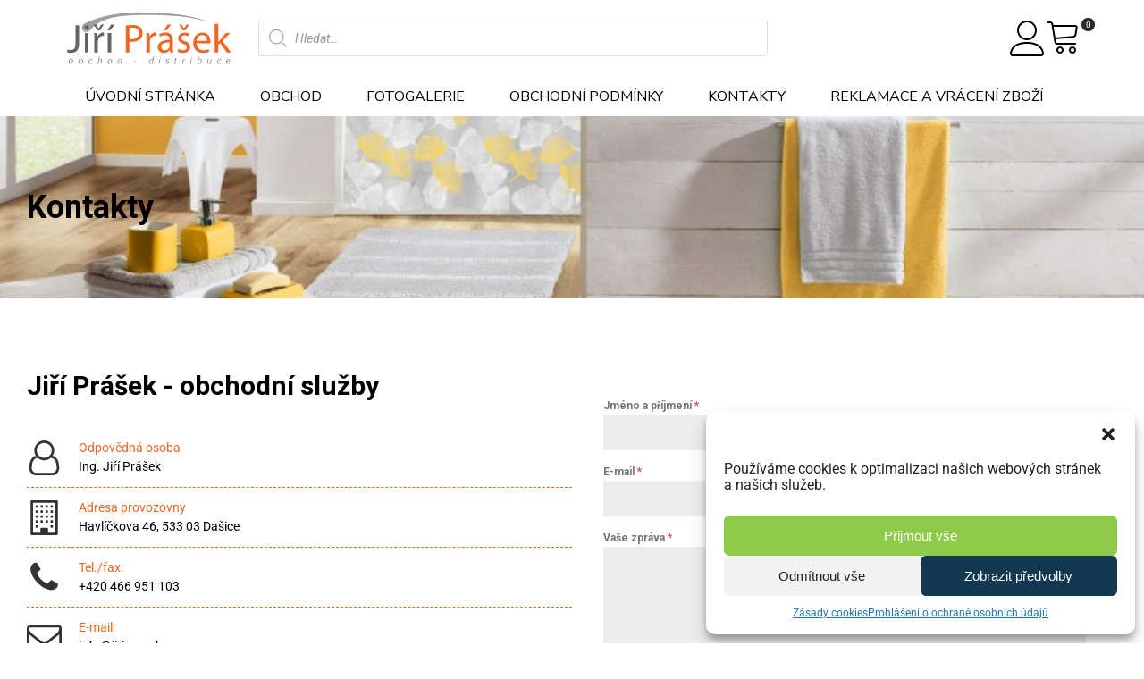

--- FILE ---
content_type: text/html; charset=utf-8
request_url: https://www.google.com/recaptcha/api2/anchor?ar=1&k=6LcY2dwZAAAAABHHZBrfPo20leGIUL0USZaecnCe&co=aHR0cHM6Ly93d3cuamlyaXByYXNlay5jejo0NDM.&hl=cs&v=PoyoqOPhxBO7pBk68S4YbpHZ&theme=light&size=invisible&badge=inline&anchor-ms=20000&execute-ms=30000&cb=fppk2ssn8r8a
body_size: 48629
content:
<!DOCTYPE HTML><html dir="ltr" lang="cs"><head><meta http-equiv="Content-Type" content="text/html; charset=UTF-8">
<meta http-equiv="X-UA-Compatible" content="IE=edge">
<title>reCAPTCHA</title>
<style type="text/css">
/* cyrillic-ext */
@font-face {
  font-family: 'Roboto';
  font-style: normal;
  font-weight: 400;
  font-stretch: 100%;
  src: url(//fonts.gstatic.com/s/roboto/v48/KFO7CnqEu92Fr1ME7kSn66aGLdTylUAMa3GUBHMdazTgWw.woff2) format('woff2');
  unicode-range: U+0460-052F, U+1C80-1C8A, U+20B4, U+2DE0-2DFF, U+A640-A69F, U+FE2E-FE2F;
}
/* cyrillic */
@font-face {
  font-family: 'Roboto';
  font-style: normal;
  font-weight: 400;
  font-stretch: 100%;
  src: url(//fonts.gstatic.com/s/roboto/v48/KFO7CnqEu92Fr1ME7kSn66aGLdTylUAMa3iUBHMdazTgWw.woff2) format('woff2');
  unicode-range: U+0301, U+0400-045F, U+0490-0491, U+04B0-04B1, U+2116;
}
/* greek-ext */
@font-face {
  font-family: 'Roboto';
  font-style: normal;
  font-weight: 400;
  font-stretch: 100%;
  src: url(//fonts.gstatic.com/s/roboto/v48/KFO7CnqEu92Fr1ME7kSn66aGLdTylUAMa3CUBHMdazTgWw.woff2) format('woff2');
  unicode-range: U+1F00-1FFF;
}
/* greek */
@font-face {
  font-family: 'Roboto';
  font-style: normal;
  font-weight: 400;
  font-stretch: 100%;
  src: url(//fonts.gstatic.com/s/roboto/v48/KFO7CnqEu92Fr1ME7kSn66aGLdTylUAMa3-UBHMdazTgWw.woff2) format('woff2');
  unicode-range: U+0370-0377, U+037A-037F, U+0384-038A, U+038C, U+038E-03A1, U+03A3-03FF;
}
/* math */
@font-face {
  font-family: 'Roboto';
  font-style: normal;
  font-weight: 400;
  font-stretch: 100%;
  src: url(//fonts.gstatic.com/s/roboto/v48/KFO7CnqEu92Fr1ME7kSn66aGLdTylUAMawCUBHMdazTgWw.woff2) format('woff2');
  unicode-range: U+0302-0303, U+0305, U+0307-0308, U+0310, U+0312, U+0315, U+031A, U+0326-0327, U+032C, U+032F-0330, U+0332-0333, U+0338, U+033A, U+0346, U+034D, U+0391-03A1, U+03A3-03A9, U+03B1-03C9, U+03D1, U+03D5-03D6, U+03F0-03F1, U+03F4-03F5, U+2016-2017, U+2034-2038, U+203C, U+2040, U+2043, U+2047, U+2050, U+2057, U+205F, U+2070-2071, U+2074-208E, U+2090-209C, U+20D0-20DC, U+20E1, U+20E5-20EF, U+2100-2112, U+2114-2115, U+2117-2121, U+2123-214F, U+2190, U+2192, U+2194-21AE, U+21B0-21E5, U+21F1-21F2, U+21F4-2211, U+2213-2214, U+2216-22FF, U+2308-230B, U+2310, U+2319, U+231C-2321, U+2336-237A, U+237C, U+2395, U+239B-23B7, U+23D0, U+23DC-23E1, U+2474-2475, U+25AF, U+25B3, U+25B7, U+25BD, U+25C1, U+25CA, U+25CC, U+25FB, U+266D-266F, U+27C0-27FF, U+2900-2AFF, U+2B0E-2B11, U+2B30-2B4C, U+2BFE, U+3030, U+FF5B, U+FF5D, U+1D400-1D7FF, U+1EE00-1EEFF;
}
/* symbols */
@font-face {
  font-family: 'Roboto';
  font-style: normal;
  font-weight: 400;
  font-stretch: 100%;
  src: url(//fonts.gstatic.com/s/roboto/v48/KFO7CnqEu92Fr1ME7kSn66aGLdTylUAMaxKUBHMdazTgWw.woff2) format('woff2');
  unicode-range: U+0001-000C, U+000E-001F, U+007F-009F, U+20DD-20E0, U+20E2-20E4, U+2150-218F, U+2190, U+2192, U+2194-2199, U+21AF, U+21E6-21F0, U+21F3, U+2218-2219, U+2299, U+22C4-22C6, U+2300-243F, U+2440-244A, U+2460-24FF, U+25A0-27BF, U+2800-28FF, U+2921-2922, U+2981, U+29BF, U+29EB, U+2B00-2BFF, U+4DC0-4DFF, U+FFF9-FFFB, U+10140-1018E, U+10190-1019C, U+101A0, U+101D0-101FD, U+102E0-102FB, U+10E60-10E7E, U+1D2C0-1D2D3, U+1D2E0-1D37F, U+1F000-1F0FF, U+1F100-1F1AD, U+1F1E6-1F1FF, U+1F30D-1F30F, U+1F315, U+1F31C, U+1F31E, U+1F320-1F32C, U+1F336, U+1F378, U+1F37D, U+1F382, U+1F393-1F39F, U+1F3A7-1F3A8, U+1F3AC-1F3AF, U+1F3C2, U+1F3C4-1F3C6, U+1F3CA-1F3CE, U+1F3D4-1F3E0, U+1F3ED, U+1F3F1-1F3F3, U+1F3F5-1F3F7, U+1F408, U+1F415, U+1F41F, U+1F426, U+1F43F, U+1F441-1F442, U+1F444, U+1F446-1F449, U+1F44C-1F44E, U+1F453, U+1F46A, U+1F47D, U+1F4A3, U+1F4B0, U+1F4B3, U+1F4B9, U+1F4BB, U+1F4BF, U+1F4C8-1F4CB, U+1F4D6, U+1F4DA, U+1F4DF, U+1F4E3-1F4E6, U+1F4EA-1F4ED, U+1F4F7, U+1F4F9-1F4FB, U+1F4FD-1F4FE, U+1F503, U+1F507-1F50B, U+1F50D, U+1F512-1F513, U+1F53E-1F54A, U+1F54F-1F5FA, U+1F610, U+1F650-1F67F, U+1F687, U+1F68D, U+1F691, U+1F694, U+1F698, U+1F6AD, U+1F6B2, U+1F6B9-1F6BA, U+1F6BC, U+1F6C6-1F6CF, U+1F6D3-1F6D7, U+1F6E0-1F6EA, U+1F6F0-1F6F3, U+1F6F7-1F6FC, U+1F700-1F7FF, U+1F800-1F80B, U+1F810-1F847, U+1F850-1F859, U+1F860-1F887, U+1F890-1F8AD, U+1F8B0-1F8BB, U+1F8C0-1F8C1, U+1F900-1F90B, U+1F93B, U+1F946, U+1F984, U+1F996, U+1F9E9, U+1FA00-1FA6F, U+1FA70-1FA7C, U+1FA80-1FA89, U+1FA8F-1FAC6, U+1FACE-1FADC, U+1FADF-1FAE9, U+1FAF0-1FAF8, U+1FB00-1FBFF;
}
/* vietnamese */
@font-face {
  font-family: 'Roboto';
  font-style: normal;
  font-weight: 400;
  font-stretch: 100%;
  src: url(//fonts.gstatic.com/s/roboto/v48/KFO7CnqEu92Fr1ME7kSn66aGLdTylUAMa3OUBHMdazTgWw.woff2) format('woff2');
  unicode-range: U+0102-0103, U+0110-0111, U+0128-0129, U+0168-0169, U+01A0-01A1, U+01AF-01B0, U+0300-0301, U+0303-0304, U+0308-0309, U+0323, U+0329, U+1EA0-1EF9, U+20AB;
}
/* latin-ext */
@font-face {
  font-family: 'Roboto';
  font-style: normal;
  font-weight: 400;
  font-stretch: 100%;
  src: url(//fonts.gstatic.com/s/roboto/v48/KFO7CnqEu92Fr1ME7kSn66aGLdTylUAMa3KUBHMdazTgWw.woff2) format('woff2');
  unicode-range: U+0100-02BA, U+02BD-02C5, U+02C7-02CC, U+02CE-02D7, U+02DD-02FF, U+0304, U+0308, U+0329, U+1D00-1DBF, U+1E00-1E9F, U+1EF2-1EFF, U+2020, U+20A0-20AB, U+20AD-20C0, U+2113, U+2C60-2C7F, U+A720-A7FF;
}
/* latin */
@font-face {
  font-family: 'Roboto';
  font-style: normal;
  font-weight: 400;
  font-stretch: 100%;
  src: url(//fonts.gstatic.com/s/roboto/v48/KFO7CnqEu92Fr1ME7kSn66aGLdTylUAMa3yUBHMdazQ.woff2) format('woff2');
  unicode-range: U+0000-00FF, U+0131, U+0152-0153, U+02BB-02BC, U+02C6, U+02DA, U+02DC, U+0304, U+0308, U+0329, U+2000-206F, U+20AC, U+2122, U+2191, U+2193, U+2212, U+2215, U+FEFF, U+FFFD;
}
/* cyrillic-ext */
@font-face {
  font-family: 'Roboto';
  font-style: normal;
  font-weight: 500;
  font-stretch: 100%;
  src: url(//fonts.gstatic.com/s/roboto/v48/KFO7CnqEu92Fr1ME7kSn66aGLdTylUAMa3GUBHMdazTgWw.woff2) format('woff2');
  unicode-range: U+0460-052F, U+1C80-1C8A, U+20B4, U+2DE0-2DFF, U+A640-A69F, U+FE2E-FE2F;
}
/* cyrillic */
@font-face {
  font-family: 'Roboto';
  font-style: normal;
  font-weight: 500;
  font-stretch: 100%;
  src: url(//fonts.gstatic.com/s/roboto/v48/KFO7CnqEu92Fr1ME7kSn66aGLdTylUAMa3iUBHMdazTgWw.woff2) format('woff2');
  unicode-range: U+0301, U+0400-045F, U+0490-0491, U+04B0-04B1, U+2116;
}
/* greek-ext */
@font-face {
  font-family: 'Roboto';
  font-style: normal;
  font-weight: 500;
  font-stretch: 100%;
  src: url(//fonts.gstatic.com/s/roboto/v48/KFO7CnqEu92Fr1ME7kSn66aGLdTylUAMa3CUBHMdazTgWw.woff2) format('woff2');
  unicode-range: U+1F00-1FFF;
}
/* greek */
@font-face {
  font-family: 'Roboto';
  font-style: normal;
  font-weight: 500;
  font-stretch: 100%;
  src: url(//fonts.gstatic.com/s/roboto/v48/KFO7CnqEu92Fr1ME7kSn66aGLdTylUAMa3-UBHMdazTgWw.woff2) format('woff2');
  unicode-range: U+0370-0377, U+037A-037F, U+0384-038A, U+038C, U+038E-03A1, U+03A3-03FF;
}
/* math */
@font-face {
  font-family: 'Roboto';
  font-style: normal;
  font-weight: 500;
  font-stretch: 100%;
  src: url(//fonts.gstatic.com/s/roboto/v48/KFO7CnqEu92Fr1ME7kSn66aGLdTylUAMawCUBHMdazTgWw.woff2) format('woff2');
  unicode-range: U+0302-0303, U+0305, U+0307-0308, U+0310, U+0312, U+0315, U+031A, U+0326-0327, U+032C, U+032F-0330, U+0332-0333, U+0338, U+033A, U+0346, U+034D, U+0391-03A1, U+03A3-03A9, U+03B1-03C9, U+03D1, U+03D5-03D6, U+03F0-03F1, U+03F4-03F5, U+2016-2017, U+2034-2038, U+203C, U+2040, U+2043, U+2047, U+2050, U+2057, U+205F, U+2070-2071, U+2074-208E, U+2090-209C, U+20D0-20DC, U+20E1, U+20E5-20EF, U+2100-2112, U+2114-2115, U+2117-2121, U+2123-214F, U+2190, U+2192, U+2194-21AE, U+21B0-21E5, U+21F1-21F2, U+21F4-2211, U+2213-2214, U+2216-22FF, U+2308-230B, U+2310, U+2319, U+231C-2321, U+2336-237A, U+237C, U+2395, U+239B-23B7, U+23D0, U+23DC-23E1, U+2474-2475, U+25AF, U+25B3, U+25B7, U+25BD, U+25C1, U+25CA, U+25CC, U+25FB, U+266D-266F, U+27C0-27FF, U+2900-2AFF, U+2B0E-2B11, U+2B30-2B4C, U+2BFE, U+3030, U+FF5B, U+FF5D, U+1D400-1D7FF, U+1EE00-1EEFF;
}
/* symbols */
@font-face {
  font-family: 'Roboto';
  font-style: normal;
  font-weight: 500;
  font-stretch: 100%;
  src: url(//fonts.gstatic.com/s/roboto/v48/KFO7CnqEu92Fr1ME7kSn66aGLdTylUAMaxKUBHMdazTgWw.woff2) format('woff2');
  unicode-range: U+0001-000C, U+000E-001F, U+007F-009F, U+20DD-20E0, U+20E2-20E4, U+2150-218F, U+2190, U+2192, U+2194-2199, U+21AF, U+21E6-21F0, U+21F3, U+2218-2219, U+2299, U+22C4-22C6, U+2300-243F, U+2440-244A, U+2460-24FF, U+25A0-27BF, U+2800-28FF, U+2921-2922, U+2981, U+29BF, U+29EB, U+2B00-2BFF, U+4DC0-4DFF, U+FFF9-FFFB, U+10140-1018E, U+10190-1019C, U+101A0, U+101D0-101FD, U+102E0-102FB, U+10E60-10E7E, U+1D2C0-1D2D3, U+1D2E0-1D37F, U+1F000-1F0FF, U+1F100-1F1AD, U+1F1E6-1F1FF, U+1F30D-1F30F, U+1F315, U+1F31C, U+1F31E, U+1F320-1F32C, U+1F336, U+1F378, U+1F37D, U+1F382, U+1F393-1F39F, U+1F3A7-1F3A8, U+1F3AC-1F3AF, U+1F3C2, U+1F3C4-1F3C6, U+1F3CA-1F3CE, U+1F3D4-1F3E0, U+1F3ED, U+1F3F1-1F3F3, U+1F3F5-1F3F7, U+1F408, U+1F415, U+1F41F, U+1F426, U+1F43F, U+1F441-1F442, U+1F444, U+1F446-1F449, U+1F44C-1F44E, U+1F453, U+1F46A, U+1F47D, U+1F4A3, U+1F4B0, U+1F4B3, U+1F4B9, U+1F4BB, U+1F4BF, U+1F4C8-1F4CB, U+1F4D6, U+1F4DA, U+1F4DF, U+1F4E3-1F4E6, U+1F4EA-1F4ED, U+1F4F7, U+1F4F9-1F4FB, U+1F4FD-1F4FE, U+1F503, U+1F507-1F50B, U+1F50D, U+1F512-1F513, U+1F53E-1F54A, U+1F54F-1F5FA, U+1F610, U+1F650-1F67F, U+1F687, U+1F68D, U+1F691, U+1F694, U+1F698, U+1F6AD, U+1F6B2, U+1F6B9-1F6BA, U+1F6BC, U+1F6C6-1F6CF, U+1F6D3-1F6D7, U+1F6E0-1F6EA, U+1F6F0-1F6F3, U+1F6F7-1F6FC, U+1F700-1F7FF, U+1F800-1F80B, U+1F810-1F847, U+1F850-1F859, U+1F860-1F887, U+1F890-1F8AD, U+1F8B0-1F8BB, U+1F8C0-1F8C1, U+1F900-1F90B, U+1F93B, U+1F946, U+1F984, U+1F996, U+1F9E9, U+1FA00-1FA6F, U+1FA70-1FA7C, U+1FA80-1FA89, U+1FA8F-1FAC6, U+1FACE-1FADC, U+1FADF-1FAE9, U+1FAF0-1FAF8, U+1FB00-1FBFF;
}
/* vietnamese */
@font-face {
  font-family: 'Roboto';
  font-style: normal;
  font-weight: 500;
  font-stretch: 100%;
  src: url(//fonts.gstatic.com/s/roboto/v48/KFO7CnqEu92Fr1ME7kSn66aGLdTylUAMa3OUBHMdazTgWw.woff2) format('woff2');
  unicode-range: U+0102-0103, U+0110-0111, U+0128-0129, U+0168-0169, U+01A0-01A1, U+01AF-01B0, U+0300-0301, U+0303-0304, U+0308-0309, U+0323, U+0329, U+1EA0-1EF9, U+20AB;
}
/* latin-ext */
@font-face {
  font-family: 'Roboto';
  font-style: normal;
  font-weight: 500;
  font-stretch: 100%;
  src: url(//fonts.gstatic.com/s/roboto/v48/KFO7CnqEu92Fr1ME7kSn66aGLdTylUAMa3KUBHMdazTgWw.woff2) format('woff2');
  unicode-range: U+0100-02BA, U+02BD-02C5, U+02C7-02CC, U+02CE-02D7, U+02DD-02FF, U+0304, U+0308, U+0329, U+1D00-1DBF, U+1E00-1E9F, U+1EF2-1EFF, U+2020, U+20A0-20AB, U+20AD-20C0, U+2113, U+2C60-2C7F, U+A720-A7FF;
}
/* latin */
@font-face {
  font-family: 'Roboto';
  font-style: normal;
  font-weight: 500;
  font-stretch: 100%;
  src: url(//fonts.gstatic.com/s/roboto/v48/KFO7CnqEu92Fr1ME7kSn66aGLdTylUAMa3yUBHMdazQ.woff2) format('woff2');
  unicode-range: U+0000-00FF, U+0131, U+0152-0153, U+02BB-02BC, U+02C6, U+02DA, U+02DC, U+0304, U+0308, U+0329, U+2000-206F, U+20AC, U+2122, U+2191, U+2193, U+2212, U+2215, U+FEFF, U+FFFD;
}
/* cyrillic-ext */
@font-face {
  font-family: 'Roboto';
  font-style: normal;
  font-weight: 900;
  font-stretch: 100%;
  src: url(//fonts.gstatic.com/s/roboto/v48/KFO7CnqEu92Fr1ME7kSn66aGLdTylUAMa3GUBHMdazTgWw.woff2) format('woff2');
  unicode-range: U+0460-052F, U+1C80-1C8A, U+20B4, U+2DE0-2DFF, U+A640-A69F, U+FE2E-FE2F;
}
/* cyrillic */
@font-face {
  font-family: 'Roboto';
  font-style: normal;
  font-weight: 900;
  font-stretch: 100%;
  src: url(//fonts.gstatic.com/s/roboto/v48/KFO7CnqEu92Fr1ME7kSn66aGLdTylUAMa3iUBHMdazTgWw.woff2) format('woff2');
  unicode-range: U+0301, U+0400-045F, U+0490-0491, U+04B0-04B1, U+2116;
}
/* greek-ext */
@font-face {
  font-family: 'Roboto';
  font-style: normal;
  font-weight: 900;
  font-stretch: 100%;
  src: url(//fonts.gstatic.com/s/roboto/v48/KFO7CnqEu92Fr1ME7kSn66aGLdTylUAMa3CUBHMdazTgWw.woff2) format('woff2');
  unicode-range: U+1F00-1FFF;
}
/* greek */
@font-face {
  font-family: 'Roboto';
  font-style: normal;
  font-weight: 900;
  font-stretch: 100%;
  src: url(//fonts.gstatic.com/s/roboto/v48/KFO7CnqEu92Fr1ME7kSn66aGLdTylUAMa3-UBHMdazTgWw.woff2) format('woff2');
  unicode-range: U+0370-0377, U+037A-037F, U+0384-038A, U+038C, U+038E-03A1, U+03A3-03FF;
}
/* math */
@font-face {
  font-family: 'Roboto';
  font-style: normal;
  font-weight: 900;
  font-stretch: 100%;
  src: url(//fonts.gstatic.com/s/roboto/v48/KFO7CnqEu92Fr1ME7kSn66aGLdTylUAMawCUBHMdazTgWw.woff2) format('woff2');
  unicode-range: U+0302-0303, U+0305, U+0307-0308, U+0310, U+0312, U+0315, U+031A, U+0326-0327, U+032C, U+032F-0330, U+0332-0333, U+0338, U+033A, U+0346, U+034D, U+0391-03A1, U+03A3-03A9, U+03B1-03C9, U+03D1, U+03D5-03D6, U+03F0-03F1, U+03F4-03F5, U+2016-2017, U+2034-2038, U+203C, U+2040, U+2043, U+2047, U+2050, U+2057, U+205F, U+2070-2071, U+2074-208E, U+2090-209C, U+20D0-20DC, U+20E1, U+20E5-20EF, U+2100-2112, U+2114-2115, U+2117-2121, U+2123-214F, U+2190, U+2192, U+2194-21AE, U+21B0-21E5, U+21F1-21F2, U+21F4-2211, U+2213-2214, U+2216-22FF, U+2308-230B, U+2310, U+2319, U+231C-2321, U+2336-237A, U+237C, U+2395, U+239B-23B7, U+23D0, U+23DC-23E1, U+2474-2475, U+25AF, U+25B3, U+25B7, U+25BD, U+25C1, U+25CA, U+25CC, U+25FB, U+266D-266F, U+27C0-27FF, U+2900-2AFF, U+2B0E-2B11, U+2B30-2B4C, U+2BFE, U+3030, U+FF5B, U+FF5D, U+1D400-1D7FF, U+1EE00-1EEFF;
}
/* symbols */
@font-face {
  font-family: 'Roboto';
  font-style: normal;
  font-weight: 900;
  font-stretch: 100%;
  src: url(//fonts.gstatic.com/s/roboto/v48/KFO7CnqEu92Fr1ME7kSn66aGLdTylUAMaxKUBHMdazTgWw.woff2) format('woff2');
  unicode-range: U+0001-000C, U+000E-001F, U+007F-009F, U+20DD-20E0, U+20E2-20E4, U+2150-218F, U+2190, U+2192, U+2194-2199, U+21AF, U+21E6-21F0, U+21F3, U+2218-2219, U+2299, U+22C4-22C6, U+2300-243F, U+2440-244A, U+2460-24FF, U+25A0-27BF, U+2800-28FF, U+2921-2922, U+2981, U+29BF, U+29EB, U+2B00-2BFF, U+4DC0-4DFF, U+FFF9-FFFB, U+10140-1018E, U+10190-1019C, U+101A0, U+101D0-101FD, U+102E0-102FB, U+10E60-10E7E, U+1D2C0-1D2D3, U+1D2E0-1D37F, U+1F000-1F0FF, U+1F100-1F1AD, U+1F1E6-1F1FF, U+1F30D-1F30F, U+1F315, U+1F31C, U+1F31E, U+1F320-1F32C, U+1F336, U+1F378, U+1F37D, U+1F382, U+1F393-1F39F, U+1F3A7-1F3A8, U+1F3AC-1F3AF, U+1F3C2, U+1F3C4-1F3C6, U+1F3CA-1F3CE, U+1F3D4-1F3E0, U+1F3ED, U+1F3F1-1F3F3, U+1F3F5-1F3F7, U+1F408, U+1F415, U+1F41F, U+1F426, U+1F43F, U+1F441-1F442, U+1F444, U+1F446-1F449, U+1F44C-1F44E, U+1F453, U+1F46A, U+1F47D, U+1F4A3, U+1F4B0, U+1F4B3, U+1F4B9, U+1F4BB, U+1F4BF, U+1F4C8-1F4CB, U+1F4D6, U+1F4DA, U+1F4DF, U+1F4E3-1F4E6, U+1F4EA-1F4ED, U+1F4F7, U+1F4F9-1F4FB, U+1F4FD-1F4FE, U+1F503, U+1F507-1F50B, U+1F50D, U+1F512-1F513, U+1F53E-1F54A, U+1F54F-1F5FA, U+1F610, U+1F650-1F67F, U+1F687, U+1F68D, U+1F691, U+1F694, U+1F698, U+1F6AD, U+1F6B2, U+1F6B9-1F6BA, U+1F6BC, U+1F6C6-1F6CF, U+1F6D3-1F6D7, U+1F6E0-1F6EA, U+1F6F0-1F6F3, U+1F6F7-1F6FC, U+1F700-1F7FF, U+1F800-1F80B, U+1F810-1F847, U+1F850-1F859, U+1F860-1F887, U+1F890-1F8AD, U+1F8B0-1F8BB, U+1F8C0-1F8C1, U+1F900-1F90B, U+1F93B, U+1F946, U+1F984, U+1F996, U+1F9E9, U+1FA00-1FA6F, U+1FA70-1FA7C, U+1FA80-1FA89, U+1FA8F-1FAC6, U+1FACE-1FADC, U+1FADF-1FAE9, U+1FAF0-1FAF8, U+1FB00-1FBFF;
}
/* vietnamese */
@font-face {
  font-family: 'Roboto';
  font-style: normal;
  font-weight: 900;
  font-stretch: 100%;
  src: url(//fonts.gstatic.com/s/roboto/v48/KFO7CnqEu92Fr1ME7kSn66aGLdTylUAMa3OUBHMdazTgWw.woff2) format('woff2');
  unicode-range: U+0102-0103, U+0110-0111, U+0128-0129, U+0168-0169, U+01A0-01A1, U+01AF-01B0, U+0300-0301, U+0303-0304, U+0308-0309, U+0323, U+0329, U+1EA0-1EF9, U+20AB;
}
/* latin-ext */
@font-face {
  font-family: 'Roboto';
  font-style: normal;
  font-weight: 900;
  font-stretch: 100%;
  src: url(//fonts.gstatic.com/s/roboto/v48/KFO7CnqEu92Fr1ME7kSn66aGLdTylUAMa3KUBHMdazTgWw.woff2) format('woff2');
  unicode-range: U+0100-02BA, U+02BD-02C5, U+02C7-02CC, U+02CE-02D7, U+02DD-02FF, U+0304, U+0308, U+0329, U+1D00-1DBF, U+1E00-1E9F, U+1EF2-1EFF, U+2020, U+20A0-20AB, U+20AD-20C0, U+2113, U+2C60-2C7F, U+A720-A7FF;
}
/* latin */
@font-face {
  font-family: 'Roboto';
  font-style: normal;
  font-weight: 900;
  font-stretch: 100%;
  src: url(//fonts.gstatic.com/s/roboto/v48/KFO7CnqEu92Fr1ME7kSn66aGLdTylUAMa3yUBHMdazQ.woff2) format('woff2');
  unicode-range: U+0000-00FF, U+0131, U+0152-0153, U+02BB-02BC, U+02C6, U+02DA, U+02DC, U+0304, U+0308, U+0329, U+2000-206F, U+20AC, U+2122, U+2191, U+2193, U+2212, U+2215, U+FEFF, U+FFFD;
}

</style>
<link rel="stylesheet" type="text/css" href="https://www.gstatic.com/recaptcha/releases/PoyoqOPhxBO7pBk68S4YbpHZ/styles__ltr.css">
<script nonce="9ljdyqcwr6QTS0kfE3twAA" type="text/javascript">window['__recaptcha_api'] = 'https://www.google.com/recaptcha/api2/';</script>
<script type="text/javascript" src="https://www.gstatic.com/recaptcha/releases/PoyoqOPhxBO7pBk68S4YbpHZ/recaptcha__cs.js" nonce="9ljdyqcwr6QTS0kfE3twAA">
      
    </script></head>
<body><div id="rc-anchor-alert" class="rc-anchor-alert"></div>
<input type="hidden" id="recaptcha-token" value="[base64]">
<script type="text/javascript" nonce="9ljdyqcwr6QTS0kfE3twAA">
      recaptcha.anchor.Main.init("[\x22ainput\x22,[\x22bgdata\x22,\x22\x22,\[base64]/[base64]/[base64]/[base64]/cjw8ejpyPj4+eil9Y2F0Y2gobCl7dGhyb3cgbDt9fSxIPWZ1bmN0aW9uKHcsdCx6KXtpZih3PT0xOTR8fHc9PTIwOCl0LnZbd10/dC52W3ddLmNvbmNhdCh6KTp0LnZbd109b2Yoeix0KTtlbHNle2lmKHQuYkImJnchPTMxNylyZXR1cm47dz09NjZ8fHc9PTEyMnx8dz09NDcwfHx3PT00NHx8dz09NDE2fHx3PT0zOTd8fHc9PTQyMXx8dz09Njh8fHc9PTcwfHx3PT0xODQ/[base64]/[base64]/[base64]/bmV3IGRbVl0oSlswXSk6cD09Mj9uZXcgZFtWXShKWzBdLEpbMV0pOnA9PTM/bmV3IGRbVl0oSlswXSxKWzFdLEpbMl0pOnA9PTQ/[base64]/[base64]/[base64]/[base64]\x22,\[base64]\\u003d\\u003d\x22,\x22QTLCnwTCicK1WVITw7ZJwqpkP8OWJEVsw4HDm8KVw6Asw5vDpH/DvsOjHRQlWw0Dw4ozU8KTw7rDmiEpw6DCqxIaZjPDvcO/w7TCrMOgwqZJwrXDoAZpwpzCgsOoPsK7wqA5wrbDmg3DhsOCIgVOMMKRwrs4Rnc/w68MIWwxNMO6J8OFw4XDh8OLIDonHRgpPsKww69gwrREFRnCiy4Aw53DrU4rw5gDw47CtUwAWVXCosOEw6JqaMOswrjDuSfDkMOZwp/[base64]/CpTjDvXfCkV7DgMO5wq9Xw7TCpyXDigZew4sIwojDvsOAwogqcnTDu8K4bxtaQ2VtwpFgJVXCkcOaQsK/KGdUwqxNwrF2G8K6c8OPw7nDp8Kmw7vDgA57R8K0NynCgER6IREnwqdcW04mWcKIE0pvVXhvZHl4ZigrN8OaJBF7wofCuU7DisKYwqgUw5zDkCHDvFxbVMKKw7/CuEwBL8KfEHPCu8OOwrEXw7bCp10QwqnCvcOgw7bDncOyJMKAwqbDq1l0McOuwrlwwropwrh5K2geB2wvLsK+wr/DhsKkCsOKwonCg0p8w4nCuVkwwp94w5gVw5cIVMOGHsOEwq4xR8OvwoA7YhJbwocCPlRuw5w0BsOFwp3DoUvDtsKiwp7ChRfCmAnDn8OBUcOmVcKNwq4Vwq0uO8Kjw4ksb8KewrUNw6nDgzvDmE5fdT7DjgkgI8KrwpTDhMOGd2/[base64]/[base64]/DukHDnsK8w7REw64rK8OMSH7Cr8OvwopwZXXDu8KkUBLDhMKIUMOCwqvCg1M0wpfCiFtpw5QAL8OwPRPCk2XDgBXCksKSL8OIwp0ObcOpDMOYOMOaIcKqUVnCoQhnesKKTsKFbCgGwoLDmcOGwpJTXMO5UmDDsMO8w4/ClnYtWcOnwqxqwqAHwrPCrjgFGsKbwoVWMsOcw7YbS0lnw4jDm8KeDcKawofDuMKyH8KiIlHDicOSwpxnwpvDv8K/wpbDgcK4SMOmEikUw7AyYcKoTsOZdzcaw4gMPRPDjFkiA2MTw63Co8KDwpZUwpjDu8KkUjDCuyLCu8KSCMO0w6DDgHPCv8OTJMO7ScO9b0pWw5g/WsKSBsO7IMKxwq/DqDbDmMKFwow7FcOYDXTCrWl9wqM/[base64]/[base64]/DhMKDw7PDjcOwMMKdZMO8NRgnwpzCnx/CuD3DpnBcw697w4jCn8Orw7F0LMK7dMO9w5zDjcKEUsKEwrzCr3vCpXPCsBfCvWJLw4ZlQcKAw5t1b3wOwoPDhHNNew7DrQDCosOLb2tIw7/Chw3Dolouw6FVwq3Ck8O0wodKVMKRGcKyfMO2w7crwofCvxM8NcKEIsKOw63CmMK2wr/DrsKYYMKOw6fCp8O1w6HCg8KZw4wFwoFWXgUdGcKTw7HDrsOfJWJjPFI8w4ILJxfCmsOxB8Oww6HCrcOSw6HDkcOAE8OlECbDg8KjIMKRWx/DosK6wpRZwrzDuMOvw4TDqjzCsmjDsMK7SQTDiXTDtH1QwqfCh8OBw64cwrHClsKgN8Kxwo/[base64]/CsDFLNQdpbgEWwobDpsOFwqzCrMKEw63DkEzCmTEtKC12KcK6C1LDqQxEw4HCscKJE8OBwrJDF8K+woHCicK7wrImw5/Du8Olw4/[base64]/OAHClcOTUcOjG3UUbjfDoCkCwoU7wrjDhy3DtyolwpHDsMKsRcKuK8Kzw6vDqsKzw6VsIsO2NsKlAC3CrxrDpFsrFgPChcO5wp8ASngsw4HDhiw9ZSPDh3ATNMOoaHFwwoTDlijCuFh7wrx3wqpbIDDDlMOBN1cJVAt3w5TDnDVPwr/Dl8OpXwbCrcKiw6/[base64]/D8OBQ0cvKRR2w6zCi0BQGnwawp3DsMOSw7t9wp7Dk0I/[base64]/BwtwwqdWw4XDmXxRwoLCkcOaw6YTw7hiwr3Cp8OdeSLDgn/DvsOAw592w68XR8Kww5rClBHDlsOZw7DDhsODexvDlsOLw5LDlw/CisOBUHbCoEAew4HChsOgwoQfNsO+w6rCq0RGw7Vnw5/Cp8OBTMOqDC3Cg8O2SWfDr1smwofChzwrwrJOw6M+UXLDoldHw4FwwoIswodXwol9wrVIJmHCr2zCtsKtw4fCocKDw60Jw6JswrpTwpjClMKaCwgzwrNiwrsawqjCqzLDqMKxXMObAUfCu1g0d8ONdHt2dsKVwqjDlAfCoAotwqFJw7TDjMKIwr0jWsK/w5FLw7FSBzUVw4VLGHIUw4zDklLDgsKfB8OJPsO8D3Rteg1uwr/CscOtwrp5X8ORwoQEw7ESw5HCosOHFgtsLXLCn8OJw7HDl0fDpsOyVsKvTMOmbB3CiMKfecOeXsKvWQTDhzoeblLCjMOPNsK/w4/[base64]/[base64]/ClcO7wrbCj8KnW2giHMKvw7IbwqU0ZzTCv0bCs8OHwo7DoMOkb8KvwpHCn8OxPWATaR4uV8KfTcO5w5nDmDzCrx4Lw4/ClMKaw5DDp3jDukPCnwXCrGXCgjwLw6Eewronw5B1wrrDtTEew6JXw5PChcOpHcKPw4snL8K0w6LDt1/Chm5zYn5+I8OORGfCo8KvwpZLRiHClcKGAMO+OzZXwopdWG5iOUADwqt8aT4/w4Jyw6xaW8OYw75ofMKLwp3Cv3tAYcOnwonCncOZccOJYsOHWVTCvcKMwpI0w6J3wrxjB8OMw6lkw5XChcKnDsKrF2bCusKWwrzDgsKEY8OrLMO0w7MXwpQ0dmYKw4zDu8KbwrXDhj/DuMK4wqFaw5vDrjTCmj1wPsO4w7HDnSVdA3HCgEIbM8KZDcO1D8K6B3TDu05YwonCrsKnH1vCoGoEW8OsJcKqwowcTWTDkwxXwqnCsglbwrnDoBQddMOgbcK/O1vCmMKrwqDDqQLChEAhNsOaw6XDs8OLEzjCssKYDMOlw44FJG/Do1J0w4XCtX0Sw7x6wqVFwrnCl8KSwo/CiCMfwqXDniMsO8KbJQ0nUMO8B1BHwrgdw64zIR7DvmLCoMONw7FFw5PDksOzw4Zyw6p3w656wrvCtcOLfsOdRTMfMn/CpsKZwot2w73DsMK/w7QLWCwWRBQkwptUbMOdw6MyZ8KdcgldwrzCssOOw7fDi2NXwqAFwrDCmzDDiWB+EMKLwrXDmMOdwo8sA1jDiTvDrsKEwplswocew6p1wqBlwr4FQyPCnB5wfhsoPsKXQmHDicOMJ0/CgTcyImpAw6sqwqbDoScrwpgqOWDChi8ywrbDhTNuwrbDjwvDsnI2BcOnw7nConUawpLDj1xlw7xuIMKTY8KeSMKXLMKMA8KdJXlYw61vwqLDoyM6UhA4wrnCusKZFTcZwpXDm2sPwpERw4TCjWnDo3vCoh3DhsOxQsKUw7xowq8/w7cHA8OvwqvCuXYZXcOEVkbCk1XDgMOWLR3CqBtASlxDB8KNIjMpwog3wq7DsilWw6nDksODw43Dn3BgOMKEwqjCicOYwp0Jw7scEjAbYQLCkQfCvQHCvHvDtsK0AcK9wpzCqBTDpScfw6NoG8KaaULDqMK/w73CicKscMKdQDx7wrZnwoQ7w4BpwrkvbsKOLy0pMCxdWsOVMVTCrsKBw6FmwrjDqD5Jw4g0wqE0wqRWcEJNIAUdcsO3Wi/CtWzCocOiV3c1woPDpsO8w4MxwrXDkh4BYlQxw5/[base64]/DiDzCjhTDucOxGMKfCcKKwr7Dv8OwDgNQwojCncOzITtIwrrDiMOGwq/DmcOUPcK1Q1J8w6UrwokrwpPDtMOQwp8JNnjCoMKEw5lTThYawq4MAMKlWSjChWV+X3RUw49tT8OvTcKfw6Qmw4VDTMKkXC5NwrJMw5PDt8O0VUNHw6DCpMKVwqXDosOAE2PDmWEZw5rDsgMFesOfNA4BRlvCminDlBt8w7YnOFgwwo1zUMOECDF7w4TDny/Dp8Ktw6VMwo3DosOwwr7CqSc1GcKjwoDChMO7fsO4WD/CgxrDj1bDuMOSVsK6w74RwpPDlQMywpUzwqPDuD06woHDth7DuMKPwqzDjMK+c8K5Qjotw5vCpR0wTMKNwpYWwpNzw4xMKSofVcOxw554I2lAw6dQw4LDql4qOMOGWAhOGG3CnVrDqT1FwrFww4nDtsOqBMKFWlJvdMOoJcOtwrYZwrhmHx3Dk3l/IsKGf2DCmjbDgsOpwrQQesK9U8OcwrNJwo50w6/Doy1fw4kewq97Y8K9MH0Fw4/ClcK1AjzDlsOxw7p5wrVcwqBOaXvDvTbDoDfDqyklfBl7E8KNIsKVwrc/EzzCicK5w4/CrcKbTWLDjzDDl8OlE8OSNzjCh8Kiw7BSw6Q5wovDgWoJwr/[base64]/[base64]/[base64]/wr3Dr8OyQnTDrsK8TcO0wrcPX8OxDxdUYi/DjsK0UcKWwo/CkMONaGrCjybCiVrCpT0je8KKVMOHwpbDsMOdwpdswpwGXl5oEMOuwrNET8K+VgfCmsKyWlfDiTs/Y34aAQjCsMK4wqgnFgDCtcKAewDDsizCmMKCw7N2KsKVwp7DhcKMSsOpMAbDucONwrVXwojDjMKOwonDoEzCgg10w4sPw502wo/[base64]/wq7CgzUcwrnCvWbDiMK3LHsZwoPCrMKSw5/[base64]/VcOZMsK4esOPUcOmwotyVcK1KxIBwrbDnnLDrsKhf8OVwrIaYcO6BcOFwq5aw68UwqnCjcKzfATDpSTCvzUJwqbCum/CsMOzScO+wrtBaMKMFzNRw5ETY8KYCzo9XEdEwpDDr8Khw6LDhHktQ8KUw7ZMOnrCqR4KBsOkc8KFw4xLwrVew7R0wr/Dt8KTDcO0VMOgwqvDpEnDjUs6wqTDuMKvAcOdeMOYVcO/V8KQJMKETMOnGi16f8ODP0FNO1w9woE7McOGw5PCpsOxwqzCkUrDmW7DlcOsTcKmPXZqw5Y7FS5EMMKIw6ESPMOdw47CqcKmIAQ6dcKUw6rCn2ZQw5jClljCgAQcw4BREh0cw4vDn0FhUD/[base64]/[base64]/Dhg1qVsOUwp15BsK0O1PCmTzDtQA4IsKET17CuhRMP8KmJ8OHw63ChBjColdbwrxOwr1Jw6ouw7HDjsO3wqXDscKuez/Duxo3GURcCxAlw4BHw4MNw5NDw5lcGBjCnjjCrsKpwok/w6hkw6/Csx0Zw67CgTzDhsKYw6rDoVXDgT3CrcODFx1sNMOFw7ZBwrfCt8OQwr80wrRWw601AsONwqbDtMOKOSXClsKtwp0dw5zDmxJew7rDt8KUAVgheSLCrTFnOMOZc0DDgcKXwoTCvB/Cg8Oaw6DCtMK0woEeVcOXNMK2O8Kawq/DnFo1wpFyw7vDtDsHOsOZYcKrdGvCjn1AZcK5wrTCmcKoGHYHflvClGXDvSXDmH1nLsOCYcKmQmnCiCfCuiXDsCXDkMO1e8OGwqTCgMOzwrdVHwbDlMOGMMO+w5LCjsK5C8O8TWx/OxPDucOITMOoLktxw6l9w47CtjI8w7bClcK7wpkSwpkeakNqMDhiw5lcwpvCnmgtcsKyw7PDvT8IIyTDrS1MK8KJbsOZLDTDi8OFw4AzJcKXfwpcw6tgw7TDl8ORBxPDhU/Ck8KFGzsGw7bCv8Ocw43CicKkwqjDr0kywqvCnCrCocONAGRiHnpOwoDDisOsw7bDmsOBw5dqLxNlbkUOw4PDj0vDs1zCi8O/w47DkMKKT3LDvlrCmcORw5/CkcKOwocEFDzCiEsWGj/[base64]/CvMK+w5/CmMKeaGshwoZAa8KlIhnDnsKIwqB6JyZhwqnCuiHDhHgSCcOuwqxKwq9rccK5TMOSwrDDtWwXWAleAmzDtFTDuXXDgsOIwoXDu8OJOcK5Ag5Mw5/Dqzd2OMKXw4DCs2ZyA37CuChSwq1jCcKsWj3DnsOsUcKGaDpZSgwENMOkIgXCqMOcwrMMKngGwr7CpXNKwqfDocOMTzkcXh1Uw5RNwo/CjsOlw6/CsALDk8OsM8O+wonCuyDDlVjDgChvS8O7fwLDh8KQb8Olwq57wqLCgjXCs8KfwpNAw5h6wr/CgkN2TcKgPlU5wpJ+w54bwqvCnBArccKzw4pVwr/Du8O7w5vDkwd/CSXDl8KRwqkaw4PCszNfZMO2LsKTw7tmw6NbZgrDosO+wqvDoCVewoXCn0Bqw5bDjUwFw7jDhklfw4JOHAnCmRTDqMKkworCj8K6wrVIw5nCmMOcbFrDu8OXVcK5woxjwroJw5rCrBgJwrwMwpHDsCtVw4PDvsOtwrwfRCDDhWEPw4zCvH/[base64]/Cu0vDrsK9T8KyPcOGwqxDacKXCS8pNVs3chnDpybDqsK+YsKLw6PCi8KMciHCsMKocC7DqcK0ATolHsKUWsOxwq/DlTzDg8K8w4nDosOlwrPDj35cNj1wwoEdXA3DiMK6w6Ypw5Yow7xCwrHDscKHDzkvw4oiw7bCp0jDtMOCPMOLFsO0wqzDq8KncUIVwokVYlo7BcONw7HCqBTDm8K2w6k8ccKBVxslw7jDhl/Dgh/Cs3nCgcOZwqFoW8OIwo3CmMKUEMKnwolGw5jCskHDnsOMMcKpwpkIwqRAEWE8woDDjcO6Y1FnwpZqw5DDo1gDw6gAEiEYw4gMw6PDnMOCO0oQfy7DtMOZwqY1XcKqwozDvsO1B8KYfcOBEcK+OzXCgMKFwrXDmMO2LzUKYw/CgXd7wr7CiQzCs8KmN8OPDMK9V0lPB8KZwp7DjMODw4d/BsOhUcKnU8OcKMKpwpJBwo8yw73ClG49wp7Dg0RUw67CmBdYwrTDqUhQKWNMRMKew4c/JMOSOcOFYMO4A8OeRDJ0wo58VxvDj8Kjwr3Dh2PCtksWwqZeMsKlHcKUwq7CqFxFXMOxwp7CvCVMw5jCicOpwrNpw4rChcKEEzfCkcOSSVYKw4/[base64]/[base64]/Ci3LCvXx+N37CsGQEw4/CpAdJQMKDCcKOUX7DvGHCiGoXScOyFcOswonDg30uw5vDrMKMw6dqFVnDh2BlIBnDkzIcwrbDsF7Coj3CrgF4wq0GwpfCjkp+PkMKVMKgEjYvOMKtwrhQwptgwpRUwpo/[base64]/ay/[base64]/[base64]/CksK6b8OewqDDkw3DhCBgw7QPA0PCgcOYV8KoKMKsBMOsDcKuwoEyBEHCsTXCnsKcX8OIwqvDjSbCmDYmwqXCksKIwrvCmMKhJ3TCmsOrw6QhEyfCg8KuCnlGaknDusK/QkwQQsOTBMK4bcOHw4DCucOQZMOFY8KNwoN7SXjCg8OXwqnCisOSw6ECwrDChRdwesOCAWzDm8OnSSAIw4xVwqBmD8Kdw4Yhw6dSw5HDnR/DvMKxd8KUwqFvwr9tw6PCqgU+w4bDowDCqMOZw6QuMQx5w73DkUFmw75FXMOCwqDClFN7woLDosKnHsK0Nw3CujLCinp0woVCwpk7DcOdB0lfwpnCvcOxwrfDrMO4wo/DucOALMKfYMKcwprDq8KHwo3Dn8KjM8OXwrkmwoFOVMOJw7DCocOcw6DDscKMw5TCslR2woLCkCQQIgbCghfCjjsLwpzCq8O/b8OrwpvDucOMw589GxXCrzfCrMOvwrXCiTkHwqZHX8Oyw4rCjcKqw4LCrMOTIsOcH8Klw5/[base64]/[base64]/[base64]/[base64]/DonbCkcOBw5/[base64]/Dhkx1w5zCg8O4GcOuDsObaidbPsKSRzBZKT/CnEtxw6FUJx4kCMOVw4rDuHPDpXnDjcOgBcO4acOswrfDpMKKwrTCgCIJw7NIw7sOTGUaw6bDp8KoIHkzScOjwptZQ8O3wqDCri7DgMKvFcKLVsKdUcKRdcKQw6FIwpsXw4cAw7sPwrAOUh7Dgw3Cvndkw6o/w74IOC3CssKLwoHCrMOWDGnDgSvCn8K/[base64]/QcK+K8KufFPChMOCXmBhwoLCv8OVworCunfDl0fClcOzwrPClMOAw5Ytwr3DvsOVw5jCni50EsKYwo/CrsKqw4AxO8Ovw7fCkcKDw5IFMcK+ByrCswwPwoDCmsKEO1bDpCVow49wY3ofXE7CscOwRAUMw49mwr0nMD5OOmo1w5vDi8KFwr5/woMaLGwaUsKiOEpTMsK1woTDlcKkSMOWdMO1w5LCmcKGJ8ODGsKjw40bwpYwwqvCrsKSw44nwrhlw5jDp8K9LMKkR8KCaWzDisKMw7YwBEHCpMOzHnHDg2LDpXXCglcPdW/ClSHDq1J5PmJ2T8OGSsOFw7F1O2DCpgVCVsK7cz1DwogYw7TCqcK1LMKiwpfCo8KBw6d3wrxKIcK8LmHDtcKcFcO4w5jDoRjCisOhwrsjBMOwNAXCgsOzJlZVO8OXw47CmSjDgsOcIWAswq/DqnPDqMKMwqPDocKrUgbDk8Owwo/CoXTCmG0Mw6LDkcOwwo8Uw6g+wqLCiMKiwr7DlXnDlMKAwofDjGp8wrZ+w6Y0w4TDtMKHR8Kew44hAsO5ecKPeALCqsKTwqwzw5nCigDChi8kWyvCkBchwofDlDURbi7CkwDCgcORWsK/wroTfjbCgcKzDEQMw4LChMOMw7jClMK5eMOuwrlkHBrCsMOfTEslw5DCumTDlsKYw77DoD/Dq3fCksOyUmN8aMOKwqgHVRfDv8KMw604PFrDrcK6ZMOKWSAPEMK0Lg04E8O/TsKHIGAbbcKJw6TDg8KRC8K/Wg4Zw7DDkjYLworChQrCgMOCw6RmJ2XCjMKVXMKfEsOCR8KrJQ8Sw6Acw43DqBfDmsOiA37Cl8KuwozDnsKcAMKIN2RjPsKZw77DoyY9RE8Pwp7Di8OINcOGGARgC8Ocwp/DnsOOw7tbw4jDpcK/DCPCmmxgemkJK8OWwqxdwrPDpR7DhMK5DsODXMOCQlpdwpdCawBxXjtzwqwrw6LDvMKLCcKhworDpG/CicO4KsO8w5l3w4QZw6gKVl9tQCnCoyxwYsO3wqp8OG/[base64]/DgFciw5ICXGDCtsOEw7/[base64]/[base64]/DkwFUJcKKwoPCjgPCgQ54w6EJwq4UHEFYw6bChAPCmGzDg8Ktw79rw6YycsO7w5kqwo/Cv8KCHHHDtMOoQMKNKsKjwqrDi8OXw4zCpxfDqCoGKQDDkjpyODrCssO+w6wawq3DucKHwoDDqSgywpsQFnrCvBMJw4HCuDbDj0MgwqLCs0vChQ/CiMO5w4o9L8OkJcKVw6TDsMKjSUUPwoHDgcOyGUgeVMOmNjbCsRZXw4HDiW8BUcObwopCTA3Dg300w6LDl8OTw4s8wr5TwqXDpsO+wr1TMErCqz5dwpBxwoDCtcOWdMOrw5/DmcK4Vglww5k+I8KhBTTDhGtsQmXCtcKmUnLDscK5w5zDrz9HwpnChMOBwr47w5jCu8OZw4XClMK/MsOwXlJZVsOCw7oLSVjDpcOtwrHCn0LDpsOYw6DCpcKJDGRcf1TCixbClsKlMwbDjwbDpSPDmsOrw652wqhzw6HCksKawr7CpsKeeW7DnMKAw5Z/IBoywokEA8O1EcKlCsKEwpB+w6/DmcOPw55QTMK4woHDiDgJwrnDpsO+fsKqwoAba8KMQsKyHMOyRMKMw5jDugHCtcKpb8KEBEbCng/ChU50wrwlwpzDknPCuCzCvsKfS8ODaBTDpMOhKMKUU8OKPgLChcOSwrPDt1tzKcK7FMK+w6LDmSHDicOdwrDClMKFaMKxw43DvMOCw6zDsgomQ8KzNcOEEwI0ZMOpHy/[base64]/[base64]/CvGDCuAJPwqvChTvCo8ONTXPCnsKTd07Dk8KDS3h6w6fDtMO3wofDo8OcDn0ERsKlw65eEHFtw6QlAsKuXcKGw45MIsKFcxcLYMOZA8OJw6jCrsKBwp5zaMOPew/[base64]/MTLCvcK/AsKLw5vCkU3CssOsw43Dg1/CnQ/[base64]/[base64]/Dr8OXH3/Dk1Aswq11LsKtwp4Zw5hqRcKnH8OLCggZGAEgw6Euw5jDuE7DgUEzw5PCmcOHTws4WsOfwobCllcAw5IfcsOaw4zCmsKbwqDCmmvCq39rV0AGWcKfGMO4WMOdR8OWwqxhwqBmw7gGasOew41NesOPdWwOTsO8wpcow7HCmA0AdiJGw6w3wrbCqTIKwp/[base64]/[base64]/CtCHDoBdKKcOMGXbCj8K6HA/DtyQ8L8Kjwr3DqMKhUcKKIG0ww4p5f8KswpvCmsK+wqfCpsKvQi4cwrTChxpvBcKPwpLCvQkpSALDhsKLwqM1w4PDg39bBcK0wp/CuDjDqhNVwoLDh8ODw7/[base64]/Dr8KvwpzCtsOaQArCkF/Ct181wqrDlsKZBsKrRcOVw5Fgw4nCnsOTwrsbw5zCosKPw6DClDvDvkhfYcOywoI1OXDCgMKiw4vCrMOCwpfCqgnChMOew57ChynDq8KAw6/CpcKew7ZeChlrO8OewoEewpN6JsONBDJrAMKCLVPDt8KaBMKew47CpQXCqEF3RkNbwpzDlzU/VwnCrMK2a3jDm8ODw69cA1/[base64]/Do2gZwqnDulZOw6DDgcORwqdDwq/CukDDlHHCqsKLTsKQFMOxw58Nwodfwo3CoMOoY2ZPeWPCisKewoNXw5PCt1wsw49/dMK+wpXDhcKUPMKewrDDtcKNw6Y+w7YlF39hw54bBgLChVTCgMKgSUrDk0DCsgMdI8ONwpTDrTwOwo7CicKcf1Ftw5nDk8Oqe8OPDy/DjkfCuBAMwoVxMzXCncOBw4wKYH7DthvCusOAHlnDscKQGQRWIcKNMxBKwpzDtsO5aUgmw5hdTgVQw400B0jDvsOVwr9IHcOow4LCg8O4LRXCqMOEw4bDtlHDlMOIw58nw78uIlbCvMK0PcOLAhzCvsKKGmLCk8OdwpxcfCMcw5YLBE8tVsOnwpBxwp/CuMOtw7p3DhzCpWZEwqBtw5oUw604w6RTw6PDvMOww4IiVcKCMwLDnMKxwqxMw5rDgjbDpMOfw6YoF2hMw4HDtcKkw51XICBXw5HCrWnCpMO/VsKPw6fCsXdEwpBGw5Alwr3ClMKew5xSZ3zDoR7DjTnCusKgWsKawoU6w4TDn8OyeRzCgXDDnnbCk3DClMOccMOZcMKXUVnDjcKjw6vCu8KKDcKqwqPCpsO+VcK/QcKmN8OMwphuF8ORQcOBw6LDj8KKwooJwqpLwroqw7Y3w4nDoMKJw77CmsKSeAMgZANJTVd3woYjw4LDusOyw73Ch0vCqMO/Ric7wrhnB2UHw6VpZkjDgDPCjzwYwpEjw7MVwpp0w6Aowq7DlxJFcMO0wrHDhyBmwrDCrGXDicK2fMK6w4/Dv8KqwqvDjMOcw47DuxfCjXd6w7fCql53FMK4wpANwqDCmCLCu8KBSsKIwoTDqMO2G8KuwohOJxfDr8OnOwh0LlVkMUtGM0HDlMO3Wncew7xAwr1WGxliwpzDmcOHU3l9bcKQW2FAdSQQccOiPMO8UMKKIMO/[base64]/[base64]/Cox9Qw59ETARFwp1ww6fDm2EUwqhaC8KOwoLCocOEw4U4w6tSIcO9wqbDpcKDA8Ogw4TDk33DgBLCo8OKworDmzUzKUpsw57DiwPDicKwES/Cgg1hw5rDsT/CjC8Uw4p0w5rDssOTwpxiwq7CqgjDsMOZwqM/Gy8RwqoiBsOKw7LCi0/Dk1DCizjCl8O6wr1dwrPDkMKfwpPCojpxRsOlwoTDkMKNwrQCImDDgMOwwpk5UMKhw5/CqsOIw4vDj8Kmw53DrRLDucKLwqwjw4REw4A8L8OGVsKUwo9QL8K/[base64]/Dg8Oywrg1wq3DoXUdS8KzbcOldsKOw5jDn04qacK+c8KCRFLClkDDq3/DpF8qRWbCsBUXw6rDl1HChCoCG8K/wp3DqMOJw5PCjAFDKMOeHCo1w6hCw6vDtwDCssKjw5sNwoLClMOBVsKiJ8KyccOne8O+wrZXYMO5NDIdV8KWw7XDv8OYwrjCosOAw57Ch8OcRXZmIW3CrsOwDTNsdAUyXDddw53Ct8KFBDrCiMOAKHDCkVlPwoo7w7bCrsKYw5xbBMK9wpAPXwHCtsOXw5R/[base64]/esOUd8Orc8K0w73ChMKgAsOlwotzw75VK8O0w6Rlw6omT2czwrN4w4XDj8KLwqhIwprCoMOhwrgFw7zDvHvDlcO0wpXDo3k3Z8KPw6PDklVIw58jecO3w71RCcKvDjNSw7oHR8KpEA4cw7UXw6Eyw7dfbjpmHATDgsOAXAHCqwwsw7/DksKiw67DsXDDqWfCgMKyw5Aqw4XDomRkHsO6w4chw4TCjAnDkBjDrcOaw6vCgB3CpcOmwobDuHDDh8O6w67CqcKEwqXDlmwsWcOfw5cHw7vCn8OzW2zDscKXVX7DqV/DkwQOw67DohjDumnCqsONCGnCjcOEw4d6e8OPJ1MKYhHDoFFrwoB/KUTDhRnDrsK1w5APwrodw6cjTsO1woxLCsK9wq4qfBkZw5rDmsK6PMO3N2Rkw5RqHcK2woF5JzVDw5nDhsKgw58wV3/[base64]/[base64]/DksOFT8KgZQTCt8Ktw7MRw4oWw6/Ci8O8wqN8Hh4uZMO5wrQpJcOtw4IMwr53w4lUP8KAAybChMKPfMKGHsOvZ0HCgcOvwrLCqMOqeEt4wo3DugEXIg7DmF/CuSUpwqzDn23CiUwMW3HDlGl/wpzDhMO+woHDszAGw5XDs8OQw7zCrzkNGcOzwr1HwrkzLcOdDz7CqsO7E8KWJHnCkMKmwrYJwo0EDMODwoPDlBp8wo/[base64]/woZkFsK/[base64]/Dj8KSw6VIIQNpPMOvwrPDu2sTKTDDlRXCs8OtwqFzw6bDgDvDlMOCaMOJwrXCh8Ogw4JcwoN8w5XDg8KAwolKwrtmwoLCucOFMsOMOMKjCHc2NsO6w7XCjsKNLcKWw7rDkUXCtMKfETDDuMOBVA9Uw6sgTMOZYMKMAcKQAsOIwobDlScewo5Nw607wpMRw73ClsKkwp/Dmm/[base64]/Dphdbwp09w73Cn8OlZ8KMMsK4w79Sw6dgOsK+wpLCncK5TkjCol/DsRMOwo/ChzJ+EsKgGAxEYEp0wr3DocKtHmRJBCDCqsKowohqw5TCm8OoWsOoX8K2w6jCrwBbFwXDrSo2wpM1w5DDvsOKXChRwoLCgkVBw4zCtcKkP8O0aMKJeBhuw7zDow/[base64]/[base64]/CksKtQxUVMHXDo3xodS/Ck8KNU8OXwrENw45Qw4lzw5LDtcKUwqBlwqzCocKnw5M6w7zDvsOBwqc8O8OOd8OeesOKSUF3CxHCuMOGBcKBw6TDrMKZw7rCqFsUwozCmGgIaGnCt3HChVvCgsODfDbCucKIDTESwqTCoMOowrJHasKmw4R0w4oYwqsbFwZIMMK3wrpzw5/CplXDpsOJIQrCgG7Do8KZw4VjW2RSaxrDrMO7K8KDQ8KBDsOZw7cdwqTCssOpLcOJw4F/E8OLRW/DiD4awpvCsMOaw6Qsw5nCvcKWw6MPZ8KGV8K7O8KBWMOgLz/[base64]/S8OiwoNpMsKeOFfCtsOAw4TCtmnCvRZWw6DDlMOJw4sgPHFgbcOKJTrCkwLCggURwpXCkcOqw7vDpELDl35HdjVtG8K/wqUaQ8Ojw40Fw4RLGsKtwp/DlMObw4ktw4LDgBcSVSvCmsK7w4pfVcO8w6HDsMK2wq/CgUsow5FgXC54SWwWwp1ywr1pwolABsOvTMK6w4jDvRtleMOVwpjCicObZwJ1wpzCpQ3DnEvDuELCssKzR1VhZMOMF8Oew55BwqHCnynCq8K7w4fCvMOZwo4FJmYZecOVeX7CiMK6N3shw51Kw7LDrcORw4zDpMOCwp/ChmpZw5XCocOlwpRbwr7DjDUowr7Dp8KIw7hTwpQjPsKZB8Oqw7DDiEUlWC56wrXDl8KWwoDDtn3Dg1XCvQDDrGbDlCjDigoOwpo+BQ/Co8KBwp/DlsKew59KJx/Cq8OFw6nDn09+JMKsw7/Dpx5zwr54D3ctwp95JWbDmHU4w7oXJFV9wpjCg1kzwrdmTsKaXSHDjmTCssOCw7nDoMKhdsOpwpU4wrnCssK5wrJkCcOpwqbDgsK1RMK+XTvDtMOTHSPChlRtE8KDwoXDisOGE8KeNMKbwp7CmhzDuhTDqz/CngPCmMOqOTUPw6haw6zDp8OiHHDDvGbCvgIuwqPClsK4NsK/[base64]/DokXDksKZw6tnZMK7T3PCj8O1MDw8EzE8wqEnwrkYRh/DusKzXRbDrMKbLVt6w4ljEsOXw7fCiCbCpWXCnHbDtMOHwp/[base64]/Co8KKWUgvwqpUwrJywoUVw68xLMOyZ8OLwqNjwo4NXTfDgX4lOsK5wpPCtHR8wrMzwq3DvMOxHsK5P8OMHWQqwrc4wrbCr8OHUsK/eUpbJsOuHBvDh2/Dq2PDpMKIV8Odw58FIMOKw7fCiWYEw7HCgsO+bsOkwr7ChRPDhnRYwqU7w7oUwrt5wpEhw6RWZsKkS8KOw4XDpcOPGMKHAW7Dri09fcOXwo/Du8Kiw5tgTsKdQ8OgwoDCu8OaKmgGwpDCgwjCg8OsCMO7w5bChTbCvWxtQcOJThEKecKZw6ZNw4kywrTCn8OQYQAow6DCqBPDhsKMLRsnwqXDrR7CkcODw6HDhkzDm0VgMl/CmSE2K8Opw7/CtBDDqcK6BSbCtEJPDmJle8KwanLCvMO8wrBowrcnw6APNcKqwqbDisOXwqzDs2bCuHNiAMKiO8KQCnvCp8KIYxx0N8KvZz8MBhLDlcKOw6zCtEvCjcKuwrdVwoMBwpAzw5UwaE7CrMOnF8KiQMO0VcKmbMKdwp0ZwpFHeSdeanYWwofDhWfDgTl/woXDtMKrTi8KEzDDkcKtTBFeOcKSPhvClsOeRSIww6U0wrvDjsKZVFvCrm/DrcK2wpbDn8KrfQrDnFPDv0TDhcOcOHzDvCMrGEbCnigawpPDqMOXXUjDuw0mw5nDksKFw63ClcKgOHJTYQoWG8KxwqZ8IMKoLmV5w7omw4XClm/Du8OVw7IkfGNaw55mw4lGw7fDjjfCtcOmw4QwwrAJw5DDn2pSEFzDnDrCm2thBzofVMKIwpFqT8OxwqfCk8KzDcO/wqbCi8OEMhlNBAjDg8O0w4k9RxrDmWcrPi8CRMKNBwjClMOxw604SWQZTw7CvcKGAsKsQcKWwoLCjcKjGU7DgjPDhyENwrDCl8O+IDrCpiwqdkTDvCgtw4k/[base64]/[base64]/w7vDqsOWw7zDpMO4wq3DvMOmGhkpbS0Yw5dFK8O4IsK2dRV4VgUPw4TChMOWw6RlwpbDsmw9woMEw77DoiHCrVJRwo/DrVPCm8K+dnFHZSXDpcOuccO4wq1lfcKnwq3CpjDCmcKvGsO+HzHDlxIEwpLCsTLCnSIlaMKRwq/[base64]/CvB/ClcOMI8K2wq5/WXPDrVPDv0UrG8KhwrVvRMKNBg/CslLDvDdIw7IIDRbDksKjwpwywqXCj23DuGlXGSB/OMODVi0iw4pfO8OUw6N4woRxeFEpw5hRw5zCmsONN8ObwrfCvgHClxh/H1nCsMKoDA4dw6XCqDnClMOSwoEMSCjDg8Oab2XCocOcQ20yc8KvUcO7w65OG3/[base64]/[base64]\\u003d\x22],null,[\x22conf\x22,null,\x226LcY2dwZAAAAABHHZBrfPo20leGIUL0USZaecnCe\x22,0,null,null,null,1,[21,125,63,73,95,87,41,43,42,83,102,105,109,121],[1017145,652],0,null,null,null,null,0,null,0,null,700,1,null,0,\x22CvYBEg8I8ajhFRgAOgZUOU5CNWISDwjmjuIVGAA6BlFCb29IYxIPCPeI5jcYADoGb2lsZURkEg8I8M3jFRgBOgZmSVZJaGISDwjiyqA3GAE6BmdMTkNIYxIPCN6/tzcYADoGZWF6dTZkEg8I2NKBMhgAOgZBcTc3dmYSDgi45ZQyGAE6BVFCT0QwEg8I0tuVNxgAOgZmZmFXQWUSDwiV2JQyGAA6BlBxNjBuZBIPCMXziDcYADoGYVhvaWFjEg8IjcqGMhgBOgZPd040dGYSDgiK/Yg3GAA6BU1mSUk0GhkIAxIVHRTwl+M3Dv++pQYZxJ0JGZzijAIZ\x22,0,1,null,null,1,null,0,0,null,null,null,0],\x22https://www.jiriprasek.cz:443\x22,null,[3,1,3],null,null,null,1,3600,[\x22https://www.google.com/intl/cs/policies/privacy/\x22,\x22https://www.google.com/intl/cs/policies/terms/\x22],\x22JK5s1Lo0wptk/IegOmlqarFbkXTQpi4MyQ7MlD2WOdE\\u003d\x22,1,0,null,1,1768527911143,0,0,[14],null,[79],\x22RC-TtSEP_ArugqRow\x22,null,null,null,null,null,\x220dAFcWeA5vGp0oxbp9D1evsldxavveGtm2wEHL6rQLdRbGnwPcHpxOwwF_sgaMW7e0K1Qf0MJ0n-a5joCpo7Z-hufiqCvoN48-Ng\x22,1768610710993]");
    </script></body></html>

--- FILE ---
content_type: text/css; charset=utf-8
request_url: https://www.jiriprasek.cz/wp-content/uploads/elegant-custom-fonts/ecf.css?ver=6.5.7
body_size: 222
content:
@font-face {
	font-family: 'jprasek-red';
	font-weight: 300;
	font-style: normal;
	src: url(/wp-content/uploads/2024/09/TT-Norms-Pro-Light.woff2);
}

@font-face {
	font-family: 'jprasek-red';
	font-weight: 400;
	font-style: normal;
	src: url(/wp-content/uploads/2024/09/TT-Norms-Pro-Regular.woff2);
}

@font-face {
	font-family: 'jprasek-red';
	font-weight: 600;
	font-style: normal;
	src: url(/wp-content/uploads/2024/09/TT-Norms-Pro-Medium.woff2);
}

@font-face {
	font-family: 'jprasek-red';
	font-weight: 700;
	font-style: normal;
	src: url(/wp-content/uploads/2024/09/TT-Norms-Pro-Black.woff2);
}

@font-face {
	font-family: 'jprasek-red';
	font-weight: 900;
	font-style: normal;
	src: url(/wp-content/uploads/2024/09/TT-Norms-Pro-ExtraBlack.woff2);
}

@font-face {
	font-family: 'jprasek-red';
	font-weight: 800;
	font-style: normal;
	src: url(/wp-content/uploads/2024/09/TT-Norms-Pro-Bold.woff2);
}

@font-face {
	font-family: 'jprasek-redscript';
	font-weight: 400;
	font-style: normal;
	src: url(/wp-content/uploads/2024/09/Emitha-Script-world.woff2);
}



--- FILE ---
content_type: text/css; charset=utf-8
request_url: https://www.jiriprasek.cz/wp-content/uploads/oxygen/css/884.css?cache=1727052884&ver=6.5.7
body_size: 83
content:
#section-2-882{background-position:50% 50%}#headline-3-882{color:#000000}

--- FILE ---
content_type: text/css; charset=utf-8
request_url: https://www.jiriprasek.cz/wp-content/uploads/oxygen/css/679.css?cache=1727052887&ver=6.5.7
body_size: 360
content:
#section-54-679 > .ct-section-inner-wrap{max-width:100%;padding-top:0;padding-right:0;padding-bottom:0;padding-left:0}@media (max-width:767px){#section-3-679 > .ct-section-inner-wrap{padding-top:35px;padding-bottom:35px}}#div_block-4-679{width:100%;flex-direction:row;display:flex;flex-wrap:wrap;align-items:stretch;justify-content:space-between;text-align:justify}#div_block-5-679{width:50%}#div_block-10-679{width:%}#div_block-6-679{width:50%;padding-top:35px;padding-left:35px;padding-right:35px;padding-bottom:35px}@media (max-width:767px){#div_block-4-679{flex-direction:column;display:flex}}@media (max-width:767px){#div_block-5-679{width:100%}}@media (max-width:767px){#div_block-6-679{width:100%;padding-bottom:0px;padding-left:10px;padding-right:10px}}@media (max-width:479px){#div_block-6-679{padding-left:0px;padding-right:0px}}#headline-8-679{text-align:left}#text_block-43-679{font-size:14px}#code_block-55-679{width:100%;height:400px}#shortcode-7-679{width:100%}

--- FILE ---
content_type: text/css; charset=utf-8
request_url: https://www.jiriprasek.cz/wp-content/uploads/forminator/887_eaa128cc764738f3e7c529f0dd90da86/css/style-887.css?ver=1628749332
body_size: 3296
content:
#forminator-module-887:not(.select2-dropdown) {
		padding-top: 0;
		padding-right: 0;
		padding-bottom: 0;
		padding-left: 0;
	}


	#forminator-module-887 {
		border-width: 0;
		border-style: none;
		border-radius: 0;
		-moz-border-radius: 0;
		-webkit-border-radius: 0;
	}


	#forminator-module-887 {
					border-color: rgba(0,0,0,0);
							background-color: rgba(0,0,0,0);
			}

#forminator-module-887 .forminator-pagination-footer .forminator-button-paypal {
			flex: 1;
	}
#forminator-module-887 .forminator-button-paypal > .paypal-buttons {
		}
	.forminator-ui#forminator-module-887.forminator-design--flat .forminator-response-message,
	.forminator-ui#forminator-module-887.forminator-design--flat .forminator-response-message p {
					font-size: 15px;
							font-family: inherit;
							font-weight: 400;
			}


	#forminator-module-887.forminator-design--flat .forminator-response-message.forminator-error {
					background-color: #F9E4E8;
			}

	#forminator-module-887.forminator-design--flat .forminator-response-message.forminator-error,
	#forminator-module-887.forminator-design--flat .forminator-response-message.forminator-error p {
					color: #333333;
			}


	#forminator-module-887.forminator-design--flat .forminator-response-message.forminator-success {
					background-color: #BCEEE6;
			}

	#forminator-module-887.forminator-design--flat .forminator-response-message.forminator-success,
	#forminator-module-887.forminator-design--flat .forminator-response-message.forminator-success p {
					color: #333333;
			}


	.forminator-ui#forminator-module-887.forminator-design--flat .forminator-response-message.forminator-loading {
					background-color: #F8F8F8;
			}

	.forminator-ui#forminator-module-887.forminator-design--flat .forminator-response-message.forminator-loading,
	.forminator-ui#forminator-module-887.forminator-design--flat .forminator-response-message.forminator-loading p {
					color: #666666;
			}


	.forminator-ui#forminator-module-887.forminator-design--flat .forminator-title {
					font-size: 45px;
											font-family: Roboto;
													font-weight: normal;							text-align: left;
			}

	.forminator-ui#forminator-module-887.forminator-design--flat .forminator-subtitle {
					font-size: 18px;
											font-family: Roboto;
										font-weight: normal;							text-align: left;
			}


	.forminator-ui#forminator-module-887.forminator-design--flat .forminator-title {
					color: #333333;
			}

	.forminator-ui#forminator-module-887.forminator-design--flat .forminator-subtitle {
					color: #333333;
			}


	.forminator-ui#forminator-module-887.forminator-design--flat .forminator-label {
					font-size: 12px;
											font-family: Roboto;
										font-weight: bold;			}


	.forminator-ui#forminator-module-887.forminator-design--flat .forminator-label {
					color: #777771;
			}

	.forminator-ui#forminator-module-887.forminator-design--flat .forminator-label .forminator-required {
					color: #E04562;
			}


	.forminator-ui#forminator-module-887.forminator-design--flat .forminator-description-password {
		display: block;
	}

	.forminator-ui#forminator-module-887.forminator-design--flat .forminator-description,
	.forminator-ui#forminator-module-887.forminator-design--flat .forminator-description p {
					font-size: 12px;
							font-family: inherit;
							font-weight: 400;
			}

	.forminator-ui#forminator-module-887.forminator-design--flat .forminator-description a,
	.forminator-ui#forminator-module-887.forminator-design--flat .forminator-description a:hover,
	.forminator-ui#forminator-module-887.forminator-design--flat .forminator-description a:focus,
	.forminator-ui#forminator-module-887.forminator-design--flat .forminator-description a:active {
		box-shadow: none;
		text-decoration: none;
	}

	.forminator-ui#forminator-module-887.forminator-design--flat .forminator-description p {
		margin: 0;
		padding: 0;
		border: 0;
	}


	.forminator-ui#forminator-module-887.forminator-design--flat .forminator-description,
	.forminator-ui#forminator-module-887.forminator-design--flat .forminator-description p {
					color: #777771;
			}

	.forminator-ui#forminator-module-887.forminator-design--flat .forminator-description a {
		color: #17A8E3;
	}

	.forminator-ui#forminator-module-887.forminator-design--flat .forminator-description a:hover {
		color: #008FCA;
	}

	.forminator-ui#forminator-module-887.forminator-design--flat .forminator-description a:active {
		color: #008FCA;
	}


	.forminator-ui#forminator-module-887.forminator-design--flat .forminator-error-message {
					font-size: 12px;
							font-family: inherit;
							font-weight: 500;
			}


	.forminator-ui#forminator-module-887.forminator-design--flat .forminator-error-message {
					background-color: #F9E4E8;
							color: #E04562;
			}


	.forminator-ui#forminator-module-887.forminator-design--flat .forminator-input,
	.forminator-ui#forminator-module-887.forminator-design--flat .forminator-input input {
					font-size: 16px;
											font-family: Roboto;
										font-weight: normal;			}


	#forminator-module-887.forminator-design--flat .forminator-input {
					background-color: #EDEDED;
							color: #000000;
			}

	#forminator-module-887.forminator-design--flat .forminator-input:disabled,
	#forminator-module-887.forminator-design--flat .forminator-calculation:disabled {
					-webkit-text-fill-color: #000000;
				opacity: 1;
	}

	#forminator-module-887.forminator-design--flat .forminator-input:hover {
					color: #000000;
			}

	#forminator-module-887.forminator-design--flat .forminator-input:focus,
	#forminator-module-887.forminator-design--flat .forminator-input:active {
					color: #000000;
			}

	#forminator-module-887.forminator-design--flat .forminator-input::placeholder {
					color: #888888;
			}

	#forminator-module-887.forminator-design--flat .forminator-input:-moz-placeholder {
					color: #888888;
			}

	#forminator-module-887.forminator-design--flat .forminator-input::-moz-placeholder {
					color: #888888;
			}

	#forminator-module-887.forminator-design--flat .forminator-input:-ms-input-placeholder {
					color: #888888;
			}

	#forminator-module-887.forminator-design--flat .forminator-input::-webkit-input-placeholder {
					color: #888888;
			}

	#forminator-module-887.forminator-design--flat .forminator-is_hover .forminator-input {
					background-color: #E6E6E6;
			}

	#forminator-module-887.forminator-design--flat .forminator-is_active .forminator-input {
					background-color: #E6E6E6;
			}

	#forminator-module-887.forminator-design--flat .forminator-has_error .forminator-input {
					box-shadow: inset 2px 0 0 0 #E04562;
			-moz-box-shadow: inset 2px 0 0 0 #E04562;
			-webkit-box-shadow: inset 2px 0 0 0 #E04562;
			}

	#forminator-module-887.forminator-design--flat .forminator-input-with-icon [class*="forminator-icon-"] {
					color: #777771;
			}

	#forminator-module-887.forminator-design--flat .forminator-input-with-icon:hover [class*="forminator-icon-"],
					color: #777771;
			}

	#forminator-module-887.forminator-design--flat .forminator-is_active .forminator-input-with-icon [class*="forminator-icon-"],
					color: #777771;
			}

	#forminator-module-887.forminator-design--flat .forminator-is_active .forminator-input-with-icon [class*="forminator-icon-"],
					border-color: #17A8E3;
			}


	.forminator-ui#forminator-module-887.forminator-design--flat .forminator-suffix {
					font-size: 16px;
							font-family: inherit;
							font-weight: 500;
			}


	.forminator-ui#forminator-module-887.forminator-design--flat .forminator-suffix {
					color: #000000;
			}


	.forminator-ui#forminator-module-887.forminator-design--flat .forminator-prefix {
					font-size: 16px;
									font-weight: 500;
			}


	.forminator-ui#forminator-module-887.forminator-design--flat .forminator-prefix {
					color: #000000;
			}


	.forminator-ui#forminator-module-887.forminator-design--flat .forminator-textarea {
					font-size: 16px;
											font-family: Roboto;
										font-weight: normal;			}


	#forminator-module-887.forminator-design--flat .forminator-textarea {
					background-color: #EDEDED;
							color: #000000;
			}

	#forminator-module-887.forminator-design--flat .forminator-textarea:hover {
					color: #000000;
			}

	#forminator-module-887.forminator-design--flat .forminator-textarea:focus,
	#forminator-module-887.forminator-design--flat .forminator-textarea:active {
					color: #000000;
			}

	#forminator-module-887.forminator-design--flat .forminator-is_hover .forminator-textarea {
					background-color: #E6E6E6;
			}

	#forminator-module-887.forminator-design--flat .forminator-is_active .forminator-textarea {
					background-color: #E6E6E6;
			}

	#forminator-module-887.forminator-design--flat .forminator-has_error .forminator-textarea {
					box-shadow: inset 2px 0 0 0 #E04562;
			-moz-box-shadow: inset 2px 0 0 0 #E04562;
			-webkit-box-shadow: inset 2px 0 0 0 #E04562;
			}

	#forminator-module-887.forminator-design--flat .forminator-textarea::placeholder {
					color: #888888;
			}

	#forminator-module-887.forminator-design--flat .forminator-textarea:-moz-placeholder {
					color: #888888;
			}

	#forminator-module-887.forminator-design--flat .forminator-textarea::-moz-placeholder {
					color: #888888;
			}

	#forminator-module-887.forminator-design--flat .forminator-textarea:-ms-input-placeholder {
					color: #888888;
			}

	#forminator-module-887.forminator-design--flat .forminator-textarea::-webkit-input-placeholder {
					color: #888888;
			}


	.forminator-ui#forminator-module-887.forminator-design--flat .forminator-radio {
					font-size: 14px;
											font-family: Roboto;
										font-weight: normal;			}


	.forminator-ui#forminator-module-887.forminator-design--flat .forminator-radio {
					color: #000000;
			}

	.forminator-ui#forminator-module-887.forminator-design--flat .forminator-radio .forminator-radio-bullet {
					background-color: #EDEDED;
			}

	.forminator-ui#forminator-module-887.forminator-design--flat .forminator-radio .forminator-radio-image {
					background-color: #EDEDED;
			}

	.forminator-ui#forminator-module-887.forminator-design--flat .forminator-radio .forminator-radio-bullet:before {
					background-color: #17A8E3;
			}

	.forminator-ui#forminator-module-887.forminator-design--flat .forminator-radio input:checked + .forminator-radio-bullet {
					background-color: #EDEDED;
			}

	.forminator-ui#forminator-module-887.forminator-design--flat .forminator-radio:hover .forminator-radio-image,
	.forminator-ui#forminator-module-887.forminator-design--flat .forminator-radio input:checked ~ .forminator-radio-image {
					background-color: #E1F6FF;
			}

	#forminator-module-887.forminator-design--flat .forminator-has_error .forminator-radio span[aria-hidden] {
					background-color: #F9E4E8;
			}


	.forminator-ui#forminator-module-887.forminator-design--flat .forminator-checkbox,
	.forminator-ui#forminator-module-887.forminator-design--flat .forminator-checkbox__label,
	.forminator-ui#forminator-module-887.forminator-design--flat .forminator-checkbox__label p {
					font-size: 14px;
											font-family: Roboto;
										font-weight: normal;			}


	.forminator-ui#forminator-module-887.forminator-design--flat .forminator-checkbox,
	.forminator-ui#forminator-module-887.forminator-design--flat .forminator-checkbox__label,
	.forminator-ui#forminator-module-887.forminator-design--flat .forminator-checkbox__label p,
	.forminator-select-dropdown-container--open .forminator-custom-form-887.forminator-dropdown--flat .forminator-checkbox {
					color: #000000;
			}

	.forminator-ui#forminator-module-887.forminator-design--flat .forminator-checkbox .forminator-checkbox-box,
	.forminator-select-dropdown-container--open .forminator-custom-form-887.forminator-dropdown--flat .forminator-checkbox .forminator-checkbox-box {
					background-color: #EDEDED;
							color: #17A8E3;
			}

	.forminator-ui#forminator-module-887.forminator-design--flat .forminator-checkbox .forminator-checkbox-image {
					background-color: #EDEDED;
			}

	.forminator-ui#forminator-module-887.forminator-design--flat .forminator-checkbox input:checked + .forminator-checkbox-box,
	.forminator-select-dropdown-container--open .forminator-custom-form-887.forminator-dropdown--flat .forminator-checkbox input:checked + .forminator-checkbox-box {
					background-color: #EDEDED;
			}

	.forminator-ui#forminator-module-887.forminator-design--flat .forminator-checkbox:hover .forminator-checkbox-image,
	.forminator-ui#forminator-module-887.forminator-design--flat .forminator-checkbox input:checked ~ .forminator-checkbox-image {
					background-color: #E1F6FF;
			}

	#forminator-module-887.forminator-design--flat .forminator-has_error .forminator-checkbox span[aria-hidden],
	.forminator-select-dropdown-container--open .forminator-custom-form-887.forminator-dropdown--flat .forminator-has_error .forminator-checkbox span[aria-hidden] {
					background-color: #F9E4E8;
			}

	@media screen and ( max-width: 782px ) {
		.forminator-ui#forminator-module-887.forminator-design--flat .forminator-checkbox:hover .forminator-checkbox-image {
							background-color: #EDEDED;
					}
	}


	.forminator-ui#forminator-module-887.forminator-design--flat .forminator-consent,
	.forminator-ui#forminator-module-887.forminator-design--flat .forminator-consent__label,
	.forminator-ui#forminator-module-887.forminator-design--flat .forminator-consent__label p {
					color: #000000;
			}

	.forminator-ui#forminator-module-887.forminator-design--flat .forminator-checkbox.forminator-consent .forminator-checkbox-box {
					border-color: #777771;
							background-color: #EDEDED;
							color: #17A8E3;
			}

	.forminator-ui#forminator-module-887.forminator-design--flat .forminator-consent input:checked + .forminator-checkbox-box {
					border-color: #17A8E3;
							background-color: #EDEDED;
			}

	.forminator-ui#forminator-module-887.forminator-design--flat .forminator-has_error .forminator-consent .forminator-checkbox-box {
					border-color: #E04562;
			}


	.forminator-ui#forminator-module-887.forminator-design--flat select.forminator-select2 + .forminator-select .selection .select2-selection--single[role="combobox"] .select2-selection__rendered {
					font-size: 16px;
											font-family: Roboto;
							line-height: 22px;
					font-weight: normal;			}


	.forminator-ui#forminator-module-887.forminator-design--flat .forminator-select2 + .forminator-select .selection .select2-selection--single[role="combobox"] {
					background-color: #EDEDED;
			}

	.forminator-ui#forminator-module-887.forminator-design--flat .forminator-select2 + .forminator-select .selection .select2-selection--single[role="combobox"] .select2-selection__rendered {
					color: #000000;
			}

	.forminator-ui#forminator-module-887.forminator-design--flat .forminator-select2 + .forminator-select .selection .select2-selection--single[role="combobox"] .select2-selection__arrow {
					color: #777771;
			}

	.forminator-ui#forminator-module-887.forminator-design--flat .forminator-select2 + .forminator-select .selection .select2-selection--single[role="combobox"]:hover {
					background-color: #E6E6E6;
			}

	.forminator-ui#forminator-module-887.forminator-design--flat .forminator-select2 + .forminator-select .selection .select2-selection--single[role="combobox"]:hover .select2-selection__rendered {
					color: #000000;
			}

	.forminator-ui#forminator-module-887.forminator-design--flat .forminator-select2 + .forminator-select .selection .select2-selection--single[role="combobox"]:hover .select2-selection__arrow {
					color: #17A8E3;
			}

	.forminator-ui#forminator-module-887.forminator-design--flat .forminator-select2 + .forminator-select.select2-container--open .selection .select2-selection--single[role="combobox"] {
					background-color: #E6E6E6;
			}

	.forminator-ui#forminator-module-887.forminator-design--flat .forminator-select2 + .forminator-select.select2-container--open .selection .select2-selection--single[role="combobox"] .select2-selection__rendered {
					color: #000000;
			}

	.forminator-ui#forminator-module-887.forminator-design--flat .forminator-select2 + .forminator-select.select2-container--open .selection .select2-selection--single[role="combobox"] .select2-selection__arrow {
					color: #17A8E3;
			}

	.forminator-ui#forminator-module-887.forminator-design--flat .forminator-field.forminator-has_error .forminator-select2 + .forminator-select .selection .select2-selection--single[role="combobox"] {
					box-shadow: inset 2px 0 0 #E04562;
			-moz-box-shadow: inset 2px 0 0 #E04562;
			-webkit-box-shadow: inset 2px 0 0 #E04562;
			}


	.forminator-select-dropdown-container--open .forminator-custom-form-887.forminator-dropdown--flat .select2-search input,
	.forminator-select-dropdown-container--open .forminator-dropdown--multiple.forminator-custom-form-887.forminator-dropdown--flat .select2-search input {
					font-size: 16px;
											font-family: Roboto;
							line-height: 22px;
					font-weight: normal;			}

	.forminator-select-dropdown-container--open .forminator-custom-form-887.forminator-dropdown--flat .select2-results .select2-results__options .select2-results__option,
	.forminator-select-dropdown-container--open .forminator-dropdown--multiple.forminator-custom-form-887.forminator-dropdown--flat .select2-results .select2-results__options .select2-results__option span {
					font-size: 16px;
											font-family: Roboto;
										font-weight: normal;			}


	.forminator-select-dropdown-container--open .forminator-custom-form-887.forminator-dropdown--flat {
					background-color: #E6E6E6;
			}

	.forminator-select-dropdown-container--open .forminator-custom-form-887.forminator-dropdown--flat .select2-results .select2-results__options .select2-results__option,
	.forminator-select-dropdown-container--open .forminator-custom-form-887.forminator-dropdown--flat .select2-results .select2-results__options .select2-results__option span:not(.forminator-checkbox-box) {
					color: #777771;
			}

	.forminator-select-dropdown-container--open .forminator-custom-form-887.forminator-dropdown--flat .select2-results .select2-results__options .select2-results__option:not(.select2-results__option--selected).select2-results__option--highlighted,
	.forminator-select-dropdown-container--open .forminator-custom-form-887.forminator-dropdown--flat .select2-results .select2-results__options .select2-results__option:not(.select2-results__option--selected).select2-results__option--highlighted span:not(.forminator-checkbox-box) {
					background-color: #DDDDDD;
							color: #000000;
			}

	.forminator-select-dropdown-container--open .forminator-custom-form-887.forminator-dropdown--flat .select2-results .select2-results__options .select2-results__option.select2-results__option--selected,
	.forminator-select-dropdown-container--open .forminator-custom-form-887.forminator-dropdown--flat .select2-results .select2-results__options .select2-results__option.select2-results__option--selected span:not(.forminator-checkbox-box) {
					background-color: #17A8E3;
							color: #FFFFFF;
			}

	.forminator-select-dropdown-container--open .forminator-custom-form-887.forminator-dropdown--default .select2-search input,
	.forminator-select-dropdown-container--open .forminator-custom-form-887.forminator-dropdown--default .select2-search input:focus,
	.forminator-select-dropdown-container--open .forminator-custom-form-887.forminator-dropdown--default .select2-search input:hover {
					background-color: #FFFFFF;
							color: #000000;
			}


	.forminator-ui#forminator-module-887.forminator-design--flat .forminator-multiselect .forminator-option {
					font-size: 16px;
											font-family: Roboto;
										font-weight: normal;			}

	.forminator-ui#forminator-module-887.forminator-design--flat .forminator-select2-selections > li {
					font-size: 12px;
							font-family: inherit;
							font-weight: 500;
			}



	.forminator-ui#forminator-module-887.forminator-design--flat select.forminator-select2 + .forminator-select .selection .select2-selection--multiple[role="combobox"] .select2-selection__placeholder {
					font-size: 16px;
											font-family: Roboto;
							line-height: 22px;
					font-weight: normal;			}


	#forminator-module-887.forminator-design--flat .forminator-multiselect {
					background-color: #E6E6E6;
			}

	#forminator-module-887.forminator-design--flat .forminator-has_error .forminator-multiselect {
					box-shadow: inset 2px 0 0 0 #E04562;
			-moz-box-shadow: inset 2px 0 0 0 #E04562;
			-webkit-box-shadow: inset 2px 0 0 0 #E04562;
			}

	#forminator-module-887.forminator-design--flat .forminator-multiselect .forminator-option {
					color: #777771;
			}

	#forminator-module-887.forminator-design--flat .forminator-multiselect .forminator-option:hover {
					background-color: #DDDDDD;
							color: #000000;
			}

	#forminator-module-887.forminator-design--flat .forminator-multiselect .forminator-option.forminator-is_checked {
					background-color: #17A8E3;
							color: #FFFFFF;
			}

	#forminator-module-887.forminator-design--flat .forminator-select2-selections > li {
					background-color: #888888;
							color: #FFFFFF;
			}

	#forminator-module-887.forminator-design--flat .forminator-select2-selections > li > button {
					color: #FFFFFF;
			}




	.forminator-ui#forminator-module-887.forminator-design--flat .forminator-select2 + .forminator-select .selection .select2-selection--multiple[role="combobox"] {
					border-color: #777771;
							background-color: #EDEDED;
			}

	.forminator-ui#forminator-module-887.forminator-design--flat .forminator-select2 + .forminator-select .selection .select2-selection--multiple[role="combobox"] .select2-selection__rendered {
					color: #000000;
			}

	.forminator-ui#forminator-module-887.forminator-design--flat .forminator-select2 + .forminator-select .selection .select2-selection--multiple[role="combobox"] .select2-selection__arrow {
					color: #777771;
			}

	.forminator-ui#forminator-module-887.forminator-design--flat .forminator-select2 + .forminator-select .selection .select2-selection--multiple[role="combobox"]:hover {
					border-color: #17A8E3;
							background-color: #E6E6E6;
			}

	.forminator-ui#forminator-module-887.forminator-design--flat .forminator-select2 + .forminator-select .selection .select2-selection--multiple[role="combobox"]:hover .select2-selection__rendered {
					color: #000000;
			}

	.forminator-ui#forminator-module-887.forminator-design--flat .forminator-select2 + .forminator-select .selection .select2-selection--multiple[role="combobox"]:hover .select2-selection__arrow {
					color: #17A8E3;
			}

	.forminator-ui#forminator-module-887.forminator-design--flat .forminator-select2 + .forminator-select.select2-container--open .selection .select2-selection--multiple[role="combobox"] {
					border-color: #17A8E3;
							background-color: #E6E6E6;
			}

	.forminator-ui#forminator-module-887.forminator-design--flat .forminator-select2 + .forminator-select.select2-container--open .selection .select2-selection--multiple[role="combobox"] .select2-selection__rendered {
					color: #000000;
			}

	.forminator-ui#forminator-module-887.forminator-design--flat .forminator-select2 + .forminator-select.select2-container--open .selection .select2-selection--multiple[role="combobox"] .select2-selection__arrow {
					color: #17A8E3;
			}

	.forminator-ui#forminator-module-887.forminator-design--flat .forminator-field.forminator-has_error .forminator-select2 + .forminator-select .selection .select2-selection--multiple[role="combobox"] {
					border-color: #E04562;
			}


	.forminator-custom-form-887.forminator-calendar--flat {
									font-family: Roboto;
						}


	.forminator-custom-form-887.forminator-calendar--flat:before {
					background-color: #E6E6E6;
			}

	.forminator-custom-form-887.forminator-calendar--flat .ui-datepicker-header .ui-corner-all {
					background-color: #17A8E3;
							color: #FFFFFF;
			}

	.forminator-custom-form-887.forminator-calendar--flat .ui-datepicker-header .ui-datepicker-title select {
					background-color: #FFFFFF;
							color: #777771;
			}

	.forminator-custom-form-887.forminator-calendar--flat .ui-datepicker-calendar thead th {
					color: #333333;
			}

	.forminator-custom-form-887.forminator-calendar--flat .ui-datepicker-calendar tbody td a.ui-state-default,
	.forminator-custom-form-887.forminator-calendar--flat .ui-datepicker-calendar tbody td.ui-state-disabled span {
					background-color: #E6E6E6;
							color: #777771;
			}

	.forminator-custom-form-887.forminator-calendar--flat .ui-datepicker-calendar tbody td a.ui-state-default:hover,
	.forminator-custom-form-887.forminator-calendar--flat .ui-datepicker-calendar tbody td a.ui-state-default.ui-state-hover {
					background-color: #DDDDDD;
							color: #777771;
			}

	.forminator-custom-form-887.forminator-calendar--flat .ui-datepicker-calendar tbody td a.ui-state-default:active,
	.forminator-custom-form-887.forminator-calendar--flat .ui-datepicker-calendar tbody td a.ui-state-default.ui-state-active {
					background-color: #17A8E3;
							color: #FFFFFF;
			}

	.forminator-custom-form-887.forminator-calendar--flat .ui-datepicker-calendar tbody td a.ui-state-default.ui-state-highlight {
					background-color: #C8DEE7;
							color: #17A8E3;
			}

	.forminator-custom-form-887.forminator-calendar--flat .ui-datepicker-calendar tbody td a.ui-state-default.ui-state-highlight:active,
	.forminator-custom-form-887.forminator-calendar--flat .ui-datepicker-calendar tbody td a.ui-state-default.ui-state-highlight.ui-state-active {
					background-color: #17A8E3;
							color: #FFFFFF;
			}


	.forminator-ui#forminator-module-887.forminator-design--flat .forminator-button-upload {
					font-size: 14px;
							font-family: inherit;
							font-weight: 500;
			}

	.forminator-ui#forminator-module-887.forminator-design--flat .forminator-file-upload > span {
					font-size: 12px;
							font-family: inherit;
							font-weight: 500;
			}


	.forminator-ui#forminator-module-887.forminator-design--flat .forminator-button-upload {
					background-color: #1ABCA1;
							color: #FFFFFF;
			}

	.forminator-ui#forminator-module-887.forminator-design--flat .forminator-button-upload:hover {
					background-color: #159C85;
							color: #FFFFFF;
			}

	.forminator-ui#forminator-module-887.forminator-design--flat .forminator-button-upload:active {
					background-color: #159C85;
							color: #FFFFFF;
			}

	.forminator-ui#forminator-module-887.forminator-design--flat .forminator-file-upload > span {
					color: #777771;
			}

	.forminator-ui#forminator-module-887.forminator-design--flat .forminator-button-delete {
					background-color: rgba(0,0,0,0);
			}

	.forminator-ui#forminator-module-887.forminator-design--flat .forminator-button-delete:hover {
					background-color: #F9E4E8;
			}

	.forminator-ui#forminator-module-887.forminator-design--flat .forminator-button-delete:active {
					background-color: #F9E4E8;
			}

	.forminator-ui#forminator-module-887.forminator-design--flat .forminator-button-delete [class*="forminator-icon-"] {
					color: #E04562;
			}

	.forminator-ui#forminator-module-887.forminator-design--flat .forminator-button-delete:hover [class*="forminator-icon-"] {
					color: #E04562;
			}

	.forminator-ui#forminator-module-887.forminator-design--flat .forminator-button-delete:active [class*="forminator-icon-"] {
					color: #E04562;
			}


	/*
	====================
	MU Panel Font Styles
	====================
	*/

	/* STATE: Default */

	.forminator-ui#forminator-module-887.forminator-design--flat .forminator-multi-upload .forminator-multi-upload-message p {
					font-size: 14px;
				line-height: 1.7;
							font-weight: 400;
			}

	.forminator-ui#forminator-module-887.forminator-design--flat .forminator-multi-upload .forminator-multi-upload-message p a,
	.forminator-ui#forminator-module-887.forminator-design--flat .forminator-multi-upload .forminator-multi-upload-message p a:visited,
	.forminator-ui#forminator-module-887.forminator-design--flat .forminator-multi-upload .forminator-multi-upload-message p a:hover,
	.forminator-ui#forminator-module-887.forminator-design--flat .forminator-multi-upload .forminator-multi-upload-message p a:focus {
		font-weight: 700;
		text-decoration: underline;
	}

	/*
	====================
	MU File Font Styles
	====================
	*/

	/* STATE: Default */

	.forminator-ui#forminator-module-887.forminator-design--flat .forminator-uploaded-file .forminator-uploaded-file--title {
					font-size: 13px;
				line-height: 1.3;
							font-weight: 700;
			}

	.forminator-ui#forminator-module-887.forminator-design--flat .forminator-uploaded-file .forminator-uploaded-file--size {
					font-size: 13px;
				line-height: 1.4em;
							font-weight: 700;
			}


	/*
	====================
	MU Panel Color Styles
	====================
	*/

	/* STATE: Default */

	.forminator-ui#forminator-module-887.forminator-design--flat .forminator-multi-upload {
		cursor: pointer;
					background-color: #EDEDED;
							color: #777771;
			}

	.forminator-ui#forminator-module-887.forminator-design--flat .forminator-multi-upload .forminator-multi-upload-message p {
					color: #666666;
			}

	.forminator-ui#forminator-module-887.forminator-design--flat .forminator-multi-upload .forminator-multi-upload-message p a,
	.forminator-ui#forminator-module-887.forminator-design--flat .forminator-multi-upload .forminator-multi-upload-message p a:visited,
	.forminator-ui#forminator-module-887.forminator-design--flat .forminator-multi-upload .forminator-multi-upload-message p a:hover,
	.forminator-ui#forminator-module-887.forminator-design--flat .forminator-multi-upload .forminator-multi-upload-message p a:focus {
					color: #17A8E3;
			}

	/* STATE: Hover */

	.forminator-ui#forminator-module-887.forminator-design--flat .forminator-multi-upload:hover {
					background-color: #E6E6E6;
							color: #777771;
			}

	/* STATE: Drag Over */

	.forminator-ui#forminator-module-887.forminator-design--flat .forminator-multi-upload.forminator-dragover {
					background-color: #E1F6FF;
							color: #17A8E3;
			}

	/* STATE: Error */

	.forminator-ui#forminator-module-887.forminator-design--flat .forminator-has_error .forminator-multi-upload {
					box-shadow: inset 2px 0 0 0 #E04562;
			-moz-box-shadow: inset 2px 0 0 0 #E04562;
			-webkit-box-shadow: inset 2px 0 0 0 #E04562;
							background-color: #EDEDED;
							color: #777771;
			}

	/*
	====================
	MU File Color Styles
	====================
	*/

	/* STATE: Default */

	.forminator-ui#forminator-module-887.forminator-design--flat .forminator-uploaded-file .forminator-uploaded-file--preview {
					background-color: #EDEDED;
			}

	.forminator-ui#forminator-module-887.forminator-design--flat .forminator-uploaded-file .forminator-uploaded-file--preview [class*="forminator-icon-"] {
					color: #777771;
			}

	.forminator-ui#forminator-module-887.forminator-design--flat .forminator-uploaded-file .forminator-uploaded-file--title {
					color: #333333;
			}

	.forminator-ui#forminator-module-887.forminator-design--flat .forminator-uploaded-file .forminator-uploaded-file--size {
					color: #888888;
			}

	.forminator-ui#forminator-module-887.forminator-design--flat .forminator-uploaded-file .forminator-uploaded-file--size [class*="forminator-icon-"] {
					color: #888888;
			}

	/* Error */

	.forminator-ui#forminator-module-887.forminator-design--flat .forminator-uploaded-file.forminator-has_error .forminator-uploaded-file--image,
	.forminator-ui#forminator-module-887.forminator-design--flat .forminator-uploaded-file.forminator-has_error .forminator-uploaded-file--preview {
					background-color: #EDEDED;
			}

	.forminator-ui#forminator-module-887.forminator-design--flat .forminator-uploaded-file.forminator-has_error .forminator-uploaded-file--image .forminator-img-preview,
	.forminator-ui#forminator-module-887.forminator-design--flat .forminator-uploaded-file.forminator-has_error .forminator-uploaded-file--preview {
					box-shadow: inset 2px 0 0 0 #E04562;
			-moz-box-shadow: inset 2px 0 0 0 #E04562;
			-webkit-box-shadow: inset 2px 0 0 0 #E04562;
			}

	.forminator-ui#forminator-module-887.forminator-design--flat .forminator-uploaded-file.forminator-has_error .forminator-uploaded-file--preview [class*="forminator-icon-"] {
					color: #777771;
			}

	.forminator-ui#forminator-module-887.forminator-design--flat .forminator-uploaded-file.forminator-has_error .forminator-uploaded-file--size [class*="forminator-icon-"] {
					color: #E04562;
			}


	/*
	====================
	Signature Font Styles
	====================
	*/

	/* STATE: Default */

	.forminator-ui#forminator-module-887.forminator-design--flat .forminator-signature .forminator-signature--placeholder {
					font-size: 16px;
									font-weight: 400;
			}


	/*
	====================
	Signature Colors
	====================
	*/

	/* STATE: Default */

	.forminator-ui#forminator-module-887.forminator-design--flat .forminator-signature {
					background-color: #EDEDED !important;
			}

	.forminator-ui#forminator-module-887.forminator-design--flat .forminator-signature .forminator-signature--placeholder {
					color: #888888;
			}

	/* STATE: Hover */

	.forminator-ui#forminator-module-887.forminator-design--flat .forminator-signature:hover {
					background-color: #E6E6E6 !important;
			}

	/* STATE: Error */

	.forminator-ui#forminator-module-887.forminator-design--flat .forminator-field-signature.forminator-has_error .forminator-signature {
					box-shadow: inset 2px 0 0 0 #E04562;
			-moz-box-shadow: inset 2px 0 0 0 #E04562;
			-webkit-box-shadow: inset 2px 0 0 0 #E04562;
			}


	.forminator-ui#forminator-module-887.forminator-design--flat .forminator-button-submit {
					font-size: 16px;
											font-family: Roboto;
										font-weight: 500;			}


	.forminator-ui#forminator-module-887.forminator-design--flat .forminator-button-submit {
					background-color: #f26522;
							color: #FFFFFF;
			}

	.forminator-ui#forminator-module-887.forminator-design--flat .forminator-button-submit:hover {
					background-color: #000000;
							color: #f26522;
			}

	.forminator-ui#forminator-module-887.forminator-design--flat .forminator-button-submit:active {
					background-color: #008FCA;
							color: #FFFFFF;
			}


	.forminator-ui#forminator-module-887.forminator-design--flat .forminator-pagination-steps .forminator-step .forminator-step-label {
					font-size: 12px;
											font-family: Roboto;
										font-weight: normal;			}


	#forminator-module-887.forminator-design--flat .forminator-pagination-steps .forminator-break {
					background-color: #777771;
			}

	#forminator-module-887.forminator-design--flat .forminator-pagination-steps .forminator-break:before {
					background-color: #17A8E3;
			}

	#forminator-module-887.forminator-design--flat .forminator-pagination-steps .forminator-step .forminator-step-label {
					color: #17A8E3;
			}

	#forminator-module-887.forminator-design--flat .forminator-pagination-steps .forminator-step .forminator-step-dot {
					background-color: #17A8E3;
			}

	#forminator-module-887.forminator-design--flat .forminator-pagination-steps .forminator-step.forminator-current ~ .forminator-step .forminator-step-label {
					color: #777771;
			}

	#forminator-module-887.forminator-design--flat .forminator-pagination-steps .forminator-step.forminator-current ~ .forminator-step .forminator-step-dot {
					background-color: #777771;
			}


	.forminator-ui#forminator-module-887.forminator-design--flat .forminator-pagination-progress .forminator-progress-label {
					font-size: 12px;
							font-family: inherit;
							font-weight: 500;
			}


	.forminator-ui#forminator-module-887.forminator-design--flat .forminator-pagination-progress .forminator-progress-label {
					color: #777771;
			}

	.forminator-ui#forminator-module-887.forminator-design--flat .forminator-pagination-progress .forminator-progress-bar {
					background-color: #E6E6E6;
			}

	.forminator-ui#forminator-module-887.forminator-design--flat .forminator-pagination-progress .forminator-progress-bar span {
					background-color: #17A8E3;
			}


	.forminator-ui#forminator-module-887.forminator-design--flat .forminator-button-back {
					font-size: 14px;
							font-family: inherit;
							font-weight: 500;
			}


	.forminator-ui#forminator-module-887.forminator-design--flat .forminator-button-back {
					background-color: #1ABCA1;
							color: #FFFFFF;
			}

	.forminator-ui#forminator-module-887.forminator-design--flat .forminator-button-back:hover {
					background-color: #159C85;
							color: #FFFFFF;
			}

	.forminator-ui#forminator-module-887.forminator-design--flat .forminator-button-back:active {
					background-color: #159C85;
							color: #FFFFFF;
			}


	.forminator-ui#forminator-module-887.forminator-design--flat .forminator-button-next {
					font-size: 14px;
							font-family: inherit;
							font-weight: 500;
			}


	.forminator-ui#forminator-module-887.forminator-design--flat .forminator-button-next {
					background-color: #1ABCA1;
							color: #FFFFFF;
			}

	.forminator-ui#forminator-module-887.forminator-design--flat .forminator-button-next:hover {
					background-color: #159C85;
							color: #FFFFFF;
			}

	.forminator-ui#forminator-module-887.forminator-design--flat .forminator-button-next:active {
					background-color: #159C85;
							color: #FFFFFF;
			}


	.forminator-ui#forminator-module-887.forminator-design--flat .forminator-repeater-field {
					background: rgba(248, 248, 248, 0.5);
							box-shadow: inset 5px 0px 0px rgba(221, 221, 221, 0.5);
			}

	.forminator-ui#forminator-module-887.forminator-design--flat .forminator-repeater-field .forminator-grouped-fields {
					border-bottom: 1px solid rgba(170, 170, 170, 0.5);
			}


.forminator-ui#forminator-module-887.forminator-design--flat .forminator-repeater-field .forminator-grouped-fields:last-child {
	border-bottom: unset;
}
	.forminator-ui#forminator-module-887.forminator-design--flat .forminator-repeater-action-link,
	.forminator-ui#forminator-module-887.forminator-design--flat .forminator-repeater-action-button {
					font-size: 12px;
							font-family: inherit;
							font-weight: 500;
			}

	.forminator-ui#forminator-module-887.forminator-design--flat .forminator-repeater-action-icon {
					font-size: 18px;
			}


	.forminator-ui#forminator-module-887.forminator-design--flat .forminator-repeater-action-link {
					color: #17A8E3;
			}

	.forminator-ui#forminator-module-887.forminator-design--flat .forminator-repeater-action-link:hover {
					color: #289DCC;
			}

	.forminator-ui#forminator-module-887.forminator-design--flat .forminator-repeater-action-link:active,
	.forminator-ui#forminator-module-887.forminator-design--flat .forminator-repeater-action-link:focus {
					color: #289DCC;
			}


	.forminator-ui#forminator-module-887.forminator-design--flat .forminator-repeater-action-icon {
					color: #888888;
			}

	.forminator-ui#forminator-module-887.forminator-design--flat .forminator-repeater-action-icon:hover {
					color: #666;
			}

	.forminator-ui#forminator-module-887.forminator-design--flat .forminator-repeater-action-icon:active {
					color: #666;
			}


	.forminator-ui#forminator-module-887.forminator-design--flat .forminator-repeater-action-button {
					background-color: #F8F8F8;
							color: #666666;
							border: 1px solid #AAAAAA;
			}

	.forminator-ui#forminator-module-887.forminator-design--flat .forminator-repeater-action-button:hover {
					background-color: #F1F1F1;
							}

	.forminator-ui#forminator-module-887.forminator-design--flat .forminator-repeater-action-button:active {
					background-color: #EEEEEE;
							color: #333333;
							border: 1px solid #888888;
			}

	.forminator-ui#forminator-module-887.forminator-design--flat .forminator-repeater-action-button:disabled {
		background-color: transparent;
		color: #AAAAAA;
		border: 1px solid rgba(31, 31, 31, 0.12);
	}


	#forminator-module-887.forminator-design--flat .StripeElement {
		padding: 10px;
		border-width: 0;
		border-style: none;
		border-radius: 0;
					background-color: #EDEDED;
							color: #000000;
				transition: 0.2s ease;
	}

	#forminator-module-887.forminator-design--flat .StripeElement:hover {
					background-color: #E6E6E6;
			}

	#forminator-module-887.forminator-design--flat .StripeElement--focus,
	#forminator-module-887.forminator-design--flat .StripeElement--focus:hover {
					background-color: #E6E6E6;
			}

	#forminator-module-887.forminator-design--flat .StripeElement--invalid,
	#forminator-module-887.forminator-design--flat .StripeElement--invalid:hover,
	#forminator-module-887.forminator-design--flat .StripeElement--focus.StripeElement--invalid {
					box-shadow: inset 2px 0 0 0 #E04562;
			-moz-box-shadow: inset 2px 0 0 0 #E04562;
			-webkit-box-shadow: inset 2px 0 0 0 #E04562;
			}



	.forminator-ui#forminator-module-887.forminator-design--flat .forminator-rating-suffix {
					color: #888;
			}

	.forminator-ui#forminator-module-887.forminator-design--flat .forminator-rating-item [class*=forminator-icon-]:before {
					color: #aaa;
			}

	.forminator-ui#forminator-module-887.forminator-design--flat .forminator-rating-item.forminator-rating-hover [class*=forminator-icon-]:before {
					color: #ff7e41;
			}

	.forminator-ui#forminator-module-887.forminator-design--flat .forminator-rating-item.forminator-rating-selected [class*=forminator-icon-]:before {
					color: #ff7e41;
			}

.forminator-ui.forminator-custom-form-887.forminator-design--flat .tlacitko-odeslat{padding: 10px 25px !important;text-transform: none !important;}